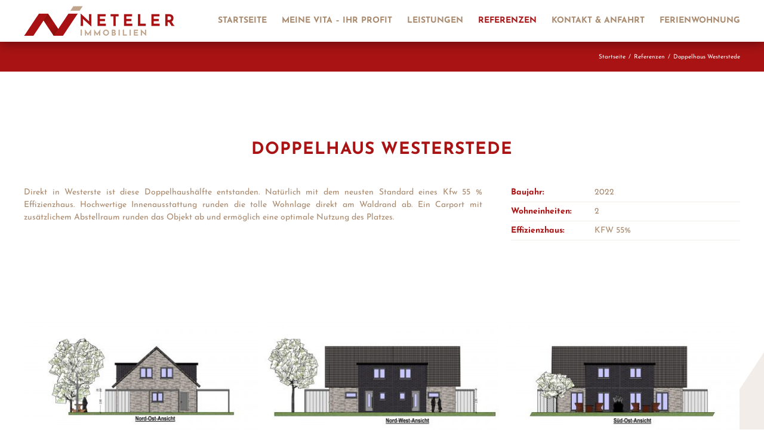

--- FILE ---
content_type: text/html; charset=UTF-8
request_url: http://www.neteler.net/referenzen/doppelhaus-westerstede/
body_size: 23191
content:
<!DOCTYPE html>
<html class="avada-html-layout-wide avada-html-header-position-top avada-is-100-percent-template" dir="ltr" lang="de" prefix="og: http://ogp.me/ns# fb: http://ogp.me/ns/fb#">
<head>
	<meta http-equiv="X-UA-Compatible" content="IE=edge" />
	<meta http-equiv="Content-Type" content="text/html; charset=utf-8"/>
	<meta name="viewport" content="width=device-width, initial-scale=1" />
	<style id="awb-critical-css">@media only screen and (max-width:1024px){.fusion-fullwidth{--awb-padding-top-medium:var(--awb-padding-top);--awb-padding-right-medium:var(--awb-padding-right);--awb-padding-bottom-medium:var(--awb-padding-bottom);--awb-padding-left-medium:var(--awb-padding-left);--awb-margin-top-medium:var(--awb-margin-top);--awb-margin-bottom-medium:var(--awb-margin-bottom);--awb-min-height-medium:var(--awb-min-height);--awb-background-image-medium:var(--awb-background-image);--awb-background-color-medium:var(--awb-background-color);--awb-background-position-medium:var(--awb-background-position);--awb-background-repeat-medium:var(--awb-background-repeat);--awb-background-size-medium:var(--awb-background-size);--awb-background-blend-mode-medium:var(--awb-background-blend-mode);padding:var(--awb-padding-top-medium) var(--awb-padding-right-medium) var(--awb-padding-bottom-medium) var(--awb-padding-left-medium);margin-top:var(--awb-margin-top-medium);margin-bottom:var(--awb-margin-bottom-medium);min-height:var(--awb-min-height-medium);background-image:var(--awb-background-image-medium);background-color:var(--awb-background-color-medium);background-repeat:var(--awb-background-repeat-medium);background-position:var(--awb-background-position-medium);background-size:var(--awb-background-size-medium);background-blend-mode:var(--awb-background-blend-mode-medium)}}@media only screen and (max-width:640px){.fusion-fullwidth{--awb-padding-top-small:var(--awb-padding-top-medium);--awb-padding-right-small:var(--awb-padding-right-medium);--awb-padding-bottom-small:var(--awb-padding-bottom-medium);--awb-padding-left-small:var(--awb-padding-left-medium);--awb-margin-top-small:var(--awb-margin-top-medium);--awb-margin-bottom-small:var(--awb-margin-bottom-medium);--awb-min-height-small:var(--awb-min-height-medium);--awb-background-image-small:var(--awb-background-image-medium);--awb-background-color-small:var(--awb-background-color-medium);--awb-background-repeat-small:var(--awb-background-repeat-medium);--awb-background-position-small:var(--awb-background-position-medium);--awb-background-size-small:var(--awb-background-size-medium);--awb-background-blend-mode-small:var(--awb-background-blend-mode-medium);padding:var(--awb-padding-top-small) var(--awb-padding-right-small) var(--awb-padding-bottom-small) var(--awb-padding-left-small);margin-top:var(--awb-margin-top-small);margin-bottom:var(--awb-margin-bottom-small);min-height:var(--awb-min-height-small);background-image:var(--awb-background-image-small);background-color:var(--awb-background-color-small);background-repeat:var(--awb-background-repeat-small);background-position:var(--awb-background-position-small);background-size:var(--awb-background-size-small);background-blend-mode:var(--awb-background-blend-mode-small)}}@media only screen and (max-width:1024px){.awb-gallery-wrapper .fusion-gallery>.fusion-grid-column{width:var(--awb-columns-medium,50%)!important}}@media only screen and (max-width:640px){.awb-gallery-wrapper .fusion-gallery>.fusion-grid-column{width:var(--awb-columns-small,100%)!important}}@media all{@font-face{font-family:'Josefin Sans';font-style:italic;font-weight:400;src:url(http://www.neteler.net/wp-content/uploads/fusion-gfonts/Qw3EZQNVED7rKGKxtqIqX5EUCEx1XHgciw.woff2) format('woff2');unicode-range:U+0102-0103,U+0110-0111,U+0128-0129,U+0168-0169,U+01A0-01A1,U+01AF-01B0,U+0300-0301,U+0303-0304,U+0308-0309,U+0323,U+0329,U+1EA0-1EF9,U+20AB}@font-face{font-family:'Josefin Sans';font-style:italic;font-weight:400;src:url(http://www.neteler.net/wp-content/uploads/fusion-gfonts/Qw3EZQNVED7rKGKxtqIqX5EUCEx0XHgciw.woff2) format('woff2');unicode-range:U+0100-02AF,U+0304,U+0308,U+0329,U+1E00-1E9F,U+1EF2-1EFF,U+2020,U+20A0-20AB,U+20AD-20C0,U+2113,U+2C60-2C7F,U+A720-A7FF}@font-face{font-family:'Josefin Sans';font-style:italic;font-weight:400;src:url(http://www.neteler.net/wp-content/uploads/fusion-gfonts/Qw3EZQNVED7rKGKxtqIqX5EUCEx6XHg.woff2) format('woff2');unicode-range:U+0000-00FF,U+0131,U+0152-0153,U+02BB-02BC,U+02C6,U+02DA,U+02DC,U+0304,U+0308,U+0329,U+2000-206F,U+2074,U+20AC,U+2122,U+2191,U+2193,U+2212,U+2215,U+FEFF,U+FFFD}@font-face{font-family:'Josefin Sans';font-style:italic;font-weight:700;src:url(http://www.neteler.net/wp-content/uploads/fusion-gfonts/Qw3EZQNVED7rKGKxtqIqX5EUCEx1XHgciw.woff2) format('woff2');unicode-range:U+0102-0103,U+0110-0111,U+0128-0129,U+0168-0169,U+01A0-01A1,U+01AF-01B0,U+0300-0301,U+0303-0304,U+0308-0309,U+0323,U+0329,U+1EA0-1EF9,U+20AB}@font-face{font-family:'Josefin Sans';font-style:italic;font-weight:700;src:url(http://www.neteler.net/wp-content/uploads/fusion-gfonts/Qw3EZQNVED7rKGKxtqIqX5EUCEx0XHgciw.woff2) format('woff2');unicode-range:U+0100-02AF,U+0304,U+0308,U+0329,U+1E00-1E9F,U+1EF2-1EFF,U+2020,U+20A0-20AB,U+20AD-20C0,U+2113,U+2C60-2C7F,U+A720-A7FF}@font-face{font-family:'Josefin Sans';font-style:italic;font-weight:700;src:url(http://www.neteler.net/wp-content/uploads/fusion-gfonts/Qw3EZQNVED7rKGKxtqIqX5EUCEx6XHg.woff2) format('woff2');unicode-range:U+0000-00FF,U+0131,U+0152-0153,U+02BB-02BC,U+02C6,U+02DA,U+02DC,U+0304,U+0308,U+0329,U+2000-206F,U+2074,U+20AC,U+2122,U+2191,U+2193,U+2212,U+2215,U+FEFF,U+FFFD}@font-face{font-family:'Josefin Sans';font-style:normal;font-weight:400;src:url(http://www.neteler.net/wp-content/uploads/fusion-gfonts/Qw3aZQNVED7rKGKxtqIqX5EUAnx4RHw.woff2) format('woff2');unicode-range:U+0102-0103,U+0110-0111,U+0128-0129,U+0168-0169,U+01A0-01A1,U+01AF-01B0,U+0300-0301,U+0303-0304,U+0308-0309,U+0323,U+0329,U+1EA0-1EF9,U+20AB}@font-face{font-family:'Josefin Sans';font-style:normal;font-weight:400;src:url(http://www.neteler.net/wp-content/uploads/fusion-gfonts/Qw3aZQNVED7rKGKxtqIqX5EUA3x4RHw.woff2) format('woff2');unicode-range:U+0100-02AF,U+0304,U+0308,U+0329,U+1E00-1E9F,U+1EF2-1EFF,U+2020,U+20A0-20AB,U+20AD-20C0,U+2113,U+2C60-2C7F,U+A720-A7FF}@font-face{font-family:'Josefin Sans';font-style:normal;font-weight:400;src:url(http://www.neteler.net/wp-content/uploads/fusion-gfonts/Qw3aZQNVED7rKGKxtqIqX5EUDXx4.woff2) format('woff2');unicode-range:U+0000-00FF,U+0131,U+0152-0153,U+02BB-02BC,U+02C6,U+02DA,U+02DC,U+0304,U+0308,U+0329,U+2000-206F,U+2074,U+20AC,U+2122,U+2191,U+2193,U+2212,U+2215,U+FEFF,U+FFFD}@font-face{font-family:'Josefin Sans';font-style:normal;font-weight:700;src:url(http://www.neteler.net/wp-content/uploads/fusion-gfonts/Qw3aZQNVED7rKGKxtqIqX5EUAnx4RHw.woff2) format('woff2');unicode-range:U+0102-0103,U+0110-0111,U+0128-0129,U+0168-0169,U+01A0-01A1,U+01AF-01B0,U+0300-0301,U+0303-0304,U+0308-0309,U+0323,U+0329,U+1EA0-1EF9,U+20AB}@font-face{font-family:'Josefin Sans';font-style:normal;font-weight:700;src:url(http://www.neteler.net/wp-content/uploads/fusion-gfonts/Qw3aZQNVED7rKGKxtqIqX5EUA3x4RHw.woff2) format('woff2');unicode-range:U+0100-02AF,U+0304,U+0308,U+0329,U+1E00-1E9F,U+1EF2-1EFF,U+2020,U+20A0-20AB,U+20AD-20C0,U+2113,U+2C60-2C7F,U+A720-A7FF}@font-face{font-family:'Josefin Sans';font-style:normal;font-weight:700;src:url(http://www.neteler.net/wp-content/uploads/fusion-gfonts/Qw3aZQNVED7rKGKxtqIqX5EUDXx4.woff2) format('woff2');unicode-range:U+0000-00FF,U+0131,U+0152-0153,U+02BB-02BC,U+02C6,U+02DA,U+02DC,U+0304,U+0308,U+0329,U+2000-206F,U+2074,U+20AC,U+2122,U+2191,U+2193,U+2212,U+2215,U+FEFF,U+FFFD}[class*=" awb-icon-"]{font-family:awb-icons!important;speak:never;font-style:normal;font-weight:400;font-variant:normal;text-transform:none;line-height:1;-webkit-font-smoothing:antialiased;-moz-osx-font-smoothing:grayscale}.awb-icon-bars:before{content:"\f0c9"}*{box-sizing:border-box}input[type=search],input[type=submit]{-webkit-appearance:none;-webkit-border-radius:0}body{margin:0;min-width:320px;-webkit-text-size-adjust:100%;overflow-x:hidden;overflow-y:scroll;color:var(--body_typography-color);font-size:var(--body_typography-font-size,16px);font-family:var(--body_typography-font-family,inherit)}#boxed-wrapper{overflow-x:hidden;overflow-x:clip}#wrapper{overflow:visible}img{border-style:none;vertical-align:top;max-width:100%;height:auto}a{text-decoration:none}input{font-family:var(--body_typography-font-family,inherit);vertical-align:middle;color:var(--body_typography-color)}form{margin:0;padding:0;border-style:none}#main{padding:55px 10px 45px;clear:both}#content{width:71.1702128%;float:left;min-height:1px}#content.full-width{width:100%}.s{float:none}.post-content p{margin:0 0 20px}.fusion-animated{position:relative;z-index:2000}.layout-wide-mode #wrapper{width:100%;max-width:none}#sliders-container{position:relative}.searchform .fusion-search-form-content{display:flex;align-items:center;overflow:hidden;width:100%}.searchform .fusion-search-form-content .fusion-search-field{flex-grow:1}.searchform .fusion-search-form-content .fusion-search-field input{background-color:#fff;border:1px solid #d2d2d2;color:#747474;font-size:13px;padding:8px 15px;height:33px;width:100%;box-sizing:border-box;margin:0;outline:0}.searchform .fusion-search-form-content .fusion-search-button input[type=submit]{background:#000;border:none;border-radius:0;color:#fff;font-size:1em;height:33px;line-height:33px;margin:0;padding:0;width:33px;text-indent:0;font-family:awb-icons;font-weight:400;text-shadow:none;-webkit-font-smoothing:antialiased}.fusion-search-form-clean .searchform:not(.fusion-search-form-classic) .fusion-search-form-content{position:relative}.fusion-search-form-clean .searchform:not(.fusion-search-form-classic) .fusion-search-button{position:absolute}.fusion-search-form-clean .searchform:not(.fusion-search-form-classic) .fusion-search-button input[type=submit]{background-color:transparent;color:#aaa9a9}.fusion-main-menu-search-overlay .fusion-main-menu>.fusion-menu{display:flex;flex-wrap:wrap}.fusion-main-menu-search-overlay .fusion-main-menu>.fusion-overlay-search{display:flex;visibility:hidden;align-items:center;opacity:0;position:absolute;top:50%;left:50%;transform:translate(-50%,-150%);width:100%}.fusion-main-menu-search-overlay .fusion-main-menu>.fusion-overlay-search .fusion-search-form{flex-grow:2}.fusion-main-menu-search-overlay .fusion-main-menu>.fusion-overlay-search .fusion-close-search{overflow:hidden;position:relative;display:inline-block}.fusion-main-menu-search-overlay .fusion-main-menu>.fusion-overlay-search .fusion-close-search:after,.fusion-main-menu-search-overlay .fusion-main-menu>.fusion-overlay-search .fusion-close-search:before{content:"";position:absolute;top:50%;left:0;height:2px;width:100%;margin-top:-1px}.fusion-main-menu-search-overlay .fusion-main-menu>.fusion-overlay-search .fusion-close-search:before{transform:rotate(45deg)}.fusion-main-menu-search-overlay .fusion-main-menu>.fusion-overlay-search .fusion-close-search:after{transform:rotate(-45deg)}.fusion-overlay-search{position:absolute;opacity:0}.fusion-row{margin:0 auto}.fusion-row:after,.fusion-row:before{content:" ";display:table}.fusion-row:after{clear:both}.fusion-columns{margin:0 -15px}.screen-reader-text{border:0;clip:rect(1px,1px,1px,1px);clip-path:inset(50%);height:1px;margin:-1px;overflow:hidden;padding:0;position:absolute!important;width:1px;word-wrap:normal!important}.post-content p{margin-top:0;margin-bottom:20px}.rich-snippet-hidden{display:none}.fusion-page-load-link{display:none}.fusion-disable-outline input{outline:0}html:not(.avada-html-layout-boxed):not(.avada-html-layout-framed),html:not(.avada-html-layout-boxed):not(.avada-html-layout-framed) body{background-color:var(--bg_color);background-blend-mode:var(--bg-color-overlay)}body{background-image:var(--bg_image);background-repeat:var(--bg_repeat)}#main,.layout-wide-mode #main,.layout-wide-mode #wrapper,body,html{background-color:var(--content_bg_color)}#main{background-image:var(--content_bg_image);background-repeat:var(--content_bg_repeat)}#toTop{background-color:var(--totop_background);border-radius:4px 4px 0 0;bottom:0;height:35px;position:fixed;text-align:center;width:48px;opacity:0;z-index:100000;line-height:1}#toTop:before{line-height:35px;content:"\f106";-webkit-font-smoothing:antialiased;font-family:awb-icons;font-size:22px;color:var(--totop_icon_color)}.to-top-container #toTop{border-radius:var(--totop_border_radius) var(--totop_border_radius) 0 0}.to-top-right #toTop{right:75px}.fusion-header-wrapper{position:relative;z-index:10011}.fusion-header-sticky-height{display:none}.fusion-header{padding-left:30px;padding-right:30px;backface-visibility:hidden}.fusion-logo{display:block;float:left;max-width:100%}.fusion-logo:after,.fusion-logo:before{content:" ";display:table}.fusion-logo:after{clear:both}.fusion-logo a{display:block;max-width:100%}.fusion-logo img{width:auto}.fusion-main-menu{float:right;position:relative;z-index:200;overflow:hidden}.fusion-main-menu>ul>li{padding-right:45px}.fusion-main-menu>ul>li:last-child{padding-right:0}.fusion-main-menu>ul>li>a{display:flex;align-items:center;line-height:1;-webkit-font-smoothing:subpixel-antialiased}.fusion-main-menu ul{list-style:none;margin:0;padding:0}.fusion-main-menu ul a{display:block;box-sizing:content-box}.fusion-main-menu li{float:left;margin:0;padding:0;position:relative}.fusion-main-menu .fusion-dropdown-menu{overflow:hidden}.fusion-main-menu .sub-menu{position:absolute;left:0;visibility:hidden;opacity:0;z-index:1}.fusion-main-menu .sub-menu li{float:none;margin:0;padding:0}.fusion-main-menu .sub-menu a{border:0;padding:7px 20px;line-height:19px;text-indent:0;height:auto}.fusion-sticky-menu-1 .fusion-sticky-menu{display:none}.fusion-mobile-nav-holder{display:none;clear:both;color:#333}.fusion-mobile-menu-design-modern .fusion-header>.fusion-row{position:relative}.fusion-mobile-menu-icons{display:none;position:relative;top:0;right:0;vertical-align:middle;text-align:right}.fusion-mobile-menu-icons a{float:right;font-size:21px;margin-left:20px}body:not(.fusion-header-layout-v6) .fusion-header{-webkit-transform:translate3d(0,0,0);-moz-transform:none}body:not(.fusion-header-layout-v6).fusion-top-header .fusion-main-menu>ul>li>a.fusion-bar-highlight{box-sizing:border-box}.fusion-top-header.menu-text-align-center .fusion-main-menu>ul>li>a{justify-content:center}.fusion-header-wrapper .fusion-row{padding-left:var(--header_padding-left);padding-right:var(--header_padding-right)}.fusion-header .fusion-row{padding-top:var(--header_padding-top);padding-bottom:var(--header_padding-bottom)}.fusion-top-header .fusion-header{background-color:var(--header_bg_color)}.fusion-header-wrapper .fusion-row{max-width:var(--site_width)}html:not(.avada-has-site-width-percent) #main{padding-left:30px;padding-right:30px}.fusion-header .fusion-logo{margin:var(--logo_margin-top) var(--logo_margin-right) var(--logo_margin-bottom) var(--logo_margin-left)}.fusion-main-menu>ul>li{padding-right:var(--nav_padding)}.fusion-main-menu>ul>li>a{border-color:transparent}.fusion-main-menu .sub-menu{font-family:var(--body_typography-font-family);font-weight:var(--body_typography-font-weight);width:var(--dropdown_menu_width);background-color:var(--menu_sub_bg_color)}.fusion-main-menu .sub-menu li a{font-family:var(--body_typography-font-family);font-weight:var(--body_typography-font-weight);padding-top:var(--mainmenu_dropdown_vertical_padding);padding-bottom:var(--mainmenu_dropdown_vertical_padding);color:var(--menu_sub_color);font-size:var(--nav_dropdown_font_size)}.fusion-main-menu .sub-menu .current-menu-item>a,.fusion-main-menu .sub-menu .current_page_item>a{background-color:var(--menu_bg_hover_color)}.fusion-main-menu .fusion-dropdown-menu .sub-menu li a{font-family:var(--body_typography-font-family);font-weight:var(--body_typography-font-weight);padding-top:var(--mainmenu_dropdown_vertical_padding);padding-bottom:var(--mainmenu_dropdown_vertical_padding);border-bottom-color:var(--menu_sub_sep_color);color:var(--menu_sub_color);font-size:var(--nav_dropdown_font_size)}body:not(.fusion-header-layout-v6) .fusion-main-menu>ul>li>a{height:var(--nav_height)}.avada-menu-highlight-style-bar .fusion-main-menu .sub-menu{border-top:var(--dropdown_menu_top_border_size) solid var(--menu_hover_first_color)}.avada-menu-highlight-style-bar:not(.fusion-header-layout-v6) .fusion-main-menu>ul>li>a{border-top-width:var(--nav_highlight_border);border-top-style:solid}.avada-has-megamenu-shadow .fusion-main-menu .sub-menu{box-shadow:1px 1px 30px rgba(0,0,0,.06)}.avada-has-mainmenu-dropdown-divider .fusion-main-menu .fusion-dropdown-menu .sub-menu li a{border-bottom-width:1px;border-bottom-style:solid}.fusion-main-menu>ul>li>a{font-family:var(--nav_typography-font-family);font-weight:var(--nav_typography-font-weight);font-size:var(--nav_typography-font-size);letter-spacing:var(--nav_typography-letter-spacing);text-transform:var(--nav_typography-text-transform);font-style:var(--nav_typography-font-style,normal)}.fusion-main-menu>ul>li>a{color:var(--nav_typography-color)}.fusion-body .fusion-main-menu .current-menu-ancestor>a,.fusion-body .fusion-main-menu .current-menu-item>a,.fusion-body .fusion-main-menu .current-menu-parent>a,.fusion-body .fusion-main-menu .current_page_item>a{border-color:var(--menu_hover_first_color);color:var(--menu_hover_first_color)}.fusion-body .fusion-main-menu .current-menu-item:not(.fusion-main-menu-cart)>a:before{border-color:var(--menu_hover_first_color);color:var(--menu_hover_first_color)}.fusion-mobile-menu-icons{margin-top:var(--mobile_menu_icons_top_margin)}.fusion-mobile-menu-icons a{color:var(--mobile_menu_toggle_color)}.fusion-mobile-menu-icons a:after,.fusion-mobile-menu-icons a:before{color:var(--mobile_menu_toggle_color)}.searchform .fusion-search-form-content .fusion-search-button input[type=submit],.searchform .fusion-search-form-content .fusion-search-field input,input.s{height:var(--form_input_height);padding-top:0;padding-bottom:0}.searchform .fusion-search-form-content .fusion-search-button input[type=submit]{width:var(--form_input_height)}.searchform .fusion-search-form-content .fusion-search-button input[type=submit]{line-height:var(--form_input_height)}input.s{background-color:var(--form_bg_color);font-size:var(--form_text_size);color:var(--form_text_color)}.searchform .fusion-search-form-content .fusion-search-field input{background-color:var(--form_bg_color);font-size:var(--form_text_size)}.fusion-search-form-clean .searchform:not(.fusion-search-form-classic) .fusion-search-form-content .fusion-search-button input[type=submit]{font-size:var(--form_text_size);color:var(--form_text_color)}.searchform .fusion-search-form-content .fusion-search-field input{color:var(--form_text_color)}.searchform .s::-moz-placeholder,input.s::-moz-placeholder,input::-moz-placeholder{color:var(--form_text_color)}.searchform .s::-webkit-input-placeholder,input.s::-webkit-input-placeholder,input::-webkit-input-placeholder{color:var(--form_text_color)}.searchform .fusion-search-form-content .fusion-search-field input,input.s{border-width:var(--form_border_width-top) var(--form_border_width-right) var(--form_border_width-bottom) var(--form_border_width-left);border-color:var(--form_border_color);border-radius:var(--form_border_radius)}#main .fusion-row,.fusion-footer-widget-area .fusion-row,.fusion-page-title-row{max-width:var(--site_width)}html:not(.avada-has-site-width-percent) #main,html:not(.avada-has-site-width-percent) .fusion-footer-copyright-area,html:not(.avada-has-site-width-percent) .fusion-footer-widget-area{padding-left:30px;padding-right:30px}html:not(.avada-has-site-width-percent) #main.width-100{padding-left:var(--hundredp_padding-fallback_to_zero);padding-right:var(--hundredp_padding-fallback_to_zero)}.width-100 .fusion-fullwidth,.width-100 .nonhundred-percent-fullwidth{margin-left:var(--hundredp_padding-hundred_percent_negative_margin);margin-right:var(--hundredp_padding-hundred_percent_negative_margin)}#main{padding-left:30px;padding-right:30px;padding-top:var(--main_padding-top);padding-bottom:var(--main_padding-bottom)}#main.width-100{padding-left:var(--hundredp_padding-fallback_to_zero);padding-right:var(--hundredp_padding-fallback_to_zero)}html.avada-is-100-percent-template #main{padding-left:0;padding-right:0}html.avada-is-100-percent-template #main.width-100{padding-left:var(--hundredp_padding-fallback_to_zero);padding-right:var(--hundredp_padding-fallback_to_zero)}.layout-wide-mode #wrapper{width:100%;max-width:none}.fusion-main-menu-search-overlay .fusion-overlay-search .fusion-search-spacer{width:calc((var(--form_input_height)) * .4)}.fusion-main-menu-search-overlay .fusion-overlay-search .fusion-close-search{width:var(--form_text_size);height:var(--form_text_size)}.fusion-main-menu-search-overlay .fusion-overlay-search .fusion-close-search:after,.fusion-main-menu-search-overlay .fusion-overlay-search .fusion-close-search:before{background-color:var(--nav_typography-color)}.fusion-footer-widget-column{margin-bottom:50px}.fusion-footer-widget-column:last-child{margin-bottom:0}.fusion-footer footer .fusion-columns .fusion-column{padding-left:var(--footer_widgets_padding);padding-right:var(--footer_widgets_padding)}.fusion-body .fusion-footer-copyright-center .fusion-social-links-footer{display:block;width:100%;text-align:center;margin-top:20px}.fusion-footer footer .fusion-columns{margin:0 calc((var(--footer_widgets_padding)) * -1)}.fusion-footer footer .fusion-row .fusion-columns{display:var(--footer_divider_line-flex);flex-flow:wrap}.ltr .fusion-footer footer .fusion-row .fusion-columns .fusion-column.fusion-column-last{border-right:none}.fusion-footer-copyright-area{z-index:10;position:relative;padding:var(--copyright_padding-top) 10px var(--copyright_padding-bottom);border-top:var(--copyright_border_size) solid var(--copyright_border_color);background-color:var(--copyright_bg_color)}.fusion-footer-copyright-area .fusion-row{max-width:var(--site_width)}.fusion-footer-copyright-area>.fusion-row{padding-left:var(--footer_area_padding-left);padding-right:var(--footer_area_padding-right)}.fusion-copyright-notice a{color:var(--copyright_link_color)}.fusion-copyright-content{display:table;width:100%}.fusion-copyright-notice{display:table-cell;vertical-align:middle;margin:0;padding:0;color:var(--copyright_text_color);font-size:var(--copyright_font_size)}.fusion-body .fusion-footer-copyright-center .fusion-copyright-content{display:block;text-align:center}.fusion-body .fusion-footer-copyright-center .fusion-copyright-notice{display:block;width:100%;text-align:center}.fusion-footer-widget-area{position:relative;padding:var(--footer_area_padding-top) 10px var(--footer_area_padding-bottom);border-top:var(--footer_border_size) solid var(--footer_border_color);background-image:var(--footerw_bg_image);background-repeat:var(--footerw_bg_repeat);background-color:var(--footer_bg_color);background-size:var(--footerw_bg_full-size);background-position:var(--footerw_bg_full-position);color:var(--footer_text_color);backface-visibility:hidden}.fusion-footer-widget-area a{color:var(--footer_link_color)}.fusion-footer-widget-area>.fusion-row{padding-left:var(--footer_area_padding-left);padding-right:var(--footer_area_padding-right)}.fusion-page-title-bar{clear:both;padding:0 10px;height:var(--page_title_height);width:100%;background-position:center center;background-repeat:no-repeat;background-origin:border-box;background-color:var(--page_title_bg_color);border-top:1px solid;border-bottom:1px solid;background-image:var(--page_title_bg);border-color:var(--page_title_border_color);background-size:auto}@media only screen and (min-resolution:144dpi),only screen and (min-resolution:1.5dppx){.fusion-page-title-bar{background-image:var(--page_title_bg_retina,var(--page_title_bg));background-size:cover}}.fusion-page-title-bar .fusion-breadcrumbs{font-size:var(--breadcrumbs_font_size);color:var(--breadcrumbs_text_color)}.fusion-page-title-bar .fusion-breadcrumbs .awb-breadcrumb-sep:after{content:var(--breadcrumbs_separator);margin:0 5px}.fusion-page-title-bar .fusion-breadcrumbs li,.fusion-page-title-bar .fusion-breadcrumbs li a{font-size:var(--breadcrumbs_font_size)}.fusion-page-title-bar .fusion-breadcrumbs a{color:var(--breadcrumbs_text_color)}.fusion-page-title-row{margin:0 auto;height:100%}.fusion-page-title-wrapper{display:flex;align-items:center;justify-content:space-between;position:relative;height:100%;width:100%}.fusion-page-title-secondary{flex-shrink:0;text-align:right}.awb-breadcrumb-list{display:inline-flex;flex-wrap:wrap;list-style:none;margin:0;padding:0}.fusion-page-title-bar-left .fusion-page-title-secondary{margin-left:10px}html:not(.avada-has-site-width-percent) .fusion-page-title-bar{padding-left:30px;padding-right:30px}.fusion-main-menu .sub-menu,.fusion-main-menu .sub-menu li a,body{font-family:var(--body_typography-font-family);font-weight:var(--body_typography-font-weight);letter-spacing:var(--body_typography-letter-spacing);font-style:var(--body_typography-font-style,normal)}body{font-size:var(--body_typography-font-size)}.fusion-main-menu .sub-menu,.fusion-main-menu .sub-menu li a,body{line-height:var(--body_typography-line-height)}body{color:var(--body_typography-color)}body a,body a:after,body a:before{color:var(--link_color)}.fusion-title h1,.post-content h1,h1{font-family:var(--h1_typography-font-family);font-weight:var(--h1_typography-font-weight);line-height:var(--h1_typography-line-height);letter-spacing:var(--h1_typography-letter-spacing);text-transform:var(--h1_typography-text-transform);font-style:var(--h1_typography-font-style,normal)}.post-content h1,h1{font-size:var(--h1_typography-font-size)}.post-content h1,.title h1,h1{color:var(--h1_typography-color)}h1{margin-top:var(--h1_typography-margin-top);margin-bottom:var(--h1_typography-margin-bottom)}.fusion-search-form-clean .searchform:not(.fusion-search-form-classic) .fusion-search-form-content .fusion-search-field input{padding-left:var(--form_input_height)}:root{--awb-color1:rgba(255,255,255,1);--awb-color1-h:0;--awb-color1-s:0%;--awb-color1-l:100%;--awb-color1-a:100%;--awb-color2:rgba(246,246,246,1);--awb-color2-h:0;--awb-color2-s:0%;--awb-color2-l:96%;--awb-color2-a:100%;--awb-color3:rgba(242,237,232,1);--awb-color3-h:30;--awb-color3-s:28%;--awb-color3-l:93%;--awb-color3-a:100%;--awb-color4:rgba(160,206,78,1);--awb-color4-h:82;--awb-color4-s:57%;--awb-color4-l:56%;--awb-color4-a:100%;--awb-color5:rgba(169,138,111,1);--awb-color5-h:28;--awb-color5-s:25%;--awb-color5-l:55%;--awb-color5-a:100%;--awb-color6:rgba(116,116,116,1);--awb-color6-h:0;--awb-color6-s:0%;--awb-color6-l:45%;--awb-color6-a:100%;--awb-color7:rgba(169,19,20,1);--awb-color7-h:360;--awb-color7-s:80%;--awb-color7-l:37%;--awb-color7-a:100%;--awb-color8:rgba(51,51,51,1);--awb-color8-h:0;--awb-color8-s:0%;--awb-color8-l:20%;--awb-color8-a:100%;--awb-typography1-font-family:Inter,Arial,Helvetica,sans-serif;--awb-typography1-font-size:48px;--awb-typography1-font-weight:600;--awb-typography1-font-style:normal;--awb-typography1-line-height:1.2;--awb-typography1-letter-spacing:-0.015em;--awb-typography1-text-transform:none;--awb-typography2-font-family:Inter,Arial,Helvetica,sans-serif;--awb-typography2-font-size:24px;--awb-typography2-font-weight:600;--awb-typography2-font-style:normal;--awb-typography2-line-height:1.1;--awb-typography2-letter-spacing:0px;--awb-typography2-text-transform:none;--awb-typography3-font-family:Inter,Arial,Helvetica,sans-serif;--awb-typography3-font-size:16px;--awb-typography3-font-weight:500;--awb-typography3-font-style:normal;--awb-typography3-line-height:1.2;--awb-typography3-letter-spacing:0.015em;--awb-typography3-text-transform:none;--awb-typography4-font-family:Inter,Arial,Helvetica,sans-serif;--awb-typography4-font-size:16px;--awb-typography4-font-weight:400;--awb-typography4-font-style:normal;--awb-typography4-line-height:1.72;--awb-typography4-letter-spacing:0.015em;--awb-typography4-text-transform:none;--awb-typography5-font-family:Inter,Arial,Helvetica,sans-serif;--awb-typography5-font-size:13px;--awb-typography5-font-weight:400;--awb-typography5-font-style:normal;--awb-typography5-line-height:1.72;--awb-typography5-letter-spacing:0.015em;--awb-typography5-text-transform:none;--site_width:1200px;--main_padding-top:50px;--main_padding-bottom:50px;--hundredp_padding:30px;--hundredp_padding-fallback_to_zero:30px;--hundredp_padding-hundred_percent_negative_margin:-30px;--header_padding-top:0px;--header_padding-bottom:0px;--header_padding-left:0px;--header_padding-right:0px;--nav_highlight_border:0px;--nav_padding:25px;--dropdown_menu_top_border_size:3px;--dropdown_menu_width:320px;--mainmenu_dropdown_vertical_padding:7px;--menu_sub_bg_color:#f2ede8;--menu_bg_hover_color:#ffffff;--menu_sub_sep_color:#f2ede8;--nav_typography-font-family:"Josefin Sans";--nav_typography-font-weight:700;--nav_typography-font-size:14px;--nav_typography-color:#a98a6f;--menu_hover_first_color:#a91314;--menu_sub_color:#a98a6f;--nav_dropdown_font_size:14px;--mobile_menu_icons_top_margin:0px;--mobile_header_bg_color:rgb(255,255,255);--mobile_menu_toggle_color:#dadada;--footer_text_color:#a98a6f;--bg_image:none;--bg_repeat:no-repeat;--bg_color:#ffffff;--bg-color-overlay:normal;--content_bg_color:#ffffff;--content_bg_image:url("http://www.neteler.net/wp-content/uploads/2018/01/footer_background.png");--content_bg_repeat:no-repeat;--body_typography-font-family:"Josefin Sans";--body_typography-font-size:14px;--body_typography-font-weight:400;--body_typography-line-height:1.5;--body_typography-letter-spacing:0px;--body_typography-color:#a98a6f;--link_color:#a91314;--h1_typography-font-family:"Josefin Sans";--h1_typography-font-weight:700;--h1_typography-line-height:1.5;--h1_typography-letter-spacing:1px;--h1_typography-font-size:28px;--h1_typography-color:#a91314;--h1_typography-margin-top:0em;--h1_typography-margin-bottom:0.5em;--form_input_height:29px;--form_text_size:16px;--form_bg_color:#ffffff;--form_text_color:#aaa9a9;--form_border_width-top:1px;--form_border_width-bottom:1px;--form_border_width-left:1px;--form_border_width-right:1px;--form_border_color:#d2d2d2;--form_border_radius:6px;--col_margin-top:0px;--col_margin-bottom:20px;--col_spacing:4%;--container_padding_default_top:0px;--container_padding_default_bottom:0px;--container_padding_default_left:0px;--container_padding_default_right:0px;--container_padding_100_top:60px;--container_padding_100_bottom:40px;--container_padding_100_left:30px;--container_padding_100_right:30px;--full_width_bg_color:rgba(255,255,255,0);--full_width_border_sizes_top:0px;--full_width_border_sizes_bottom:0px;--full_width_border_sizes_left:0px;--full_width_border_sizes_right:0px;--full_width_border_color:#eae9e9;--title_border_color:#f2ede8;--title_margin-top:0px;--title_margin-right:0px;--title_margin-bottom:20px;--title_margin-left:0px;--title_margin_mobile-top:10px;--title_margin_mobile-right:0px;--title_margin_mobile-bottom:10px;--title_margin_mobile-left:0px}.fusion-header{--header_bg_color:#ffffff}.fusion-main-menu{--nav_height:70px;--mobile_nav_padding:25px}.fusion-logo{--logo_margin-top:10px;--logo_margin-bottom:10px;--logo_margin-left:0px;--logo_margin-right:0px}.fusion-page-title-bar{--page_title_height:50px;--page_title_mobile_height:70px;--page_title_bg_color:#a91314;--page_title_border_color:#a91314;--page_title_bg:none;--page_title_bg_retina:var(--page_title_bg)}.fusion-breadcrumbs .awb-breadcrumb-sep,.fusion-page-title-bar{--breadcrumbs_separator:"/"}.fusion-breadcrumbs,.fusion-page-title-bar{--breadcrumbs_font_size:10px;--breadcrumbs_text_color:#ffffff}.fusion-footer-widget-area{--footerw_bg_full-size:initial;--footerw_bg_full-position:var(--footerw_bg_pos);--footerw_bg_repeat:no-repeat;--footerw_bg_pos:top right;--footer_bg_color:#f2ede8;--footer_border_size:0px;--footer_border_color:#f2ede8;--footer_link_color:#a91314}.fusion-footer{--footer_area_padding-top:40px;--footer_area_padding-bottom:40px;--footer_area_padding-left:0px;--footer_area_padding-right:0px;--footer_divider_line-flex:block;--footer_widgets_padding:16px}.fusion-footer-copyright-area{--copyright_padding-top:18px;--copyright_padding-bottom:14px;--copyright_bg_color:#a91314;--copyright_border_size:0px;--copyright_border_color:#a91314}.fusion-copyright-notice{--copyright_text_color:#ffffff;--copyright_link_color:#ffffff;--copyright_font_size:12px}#toTop{--totop_border_radius:6px;--totop_background:#333333;--totop_icon_color:#ffffff}@font-face{font-family:awb-icons;src:url("http://www.neteler.net/wp-content/themes/Avada/includes/lib/assets/fonts/icomoon/awb-icons.woff") format('woff'),url("http://www.neteler.net/wp-content/themes/Avada/includes/lib/assets/fonts/icomoon/awb-icons.ttf") format('truetype'),url("http://www.neteler.net/wp-content/themes/Avada/includes/lib/assets/fonts/icomoon/awb-icons.svg#awb-icons") format('svg');font-weight:400;font-style:normal;font-display:block}.fusion-breadcrumbs{--awb-margin-top:0;--awb-margin-right:0;--awb-margin-bottom:0;--awb-margin-left:0;--awb-alignment:initial;--awb-font-size:var(--breadcrumbs_font_size);--awb-text-color:var(--breadcrumbs_text_color);--awb-breadcrumb-sep:var(--breadcrumbs_separator);color:var(--awb-text-color);margin:var(--awb-margin-top) var(--awb-margin-right) var(--awb-margin-bottom) var(--awb-margin-left);text-align:var(--awb-alignment);font-size:var(--awb-font-size)}.fusion-breadcrumbs .awb-breadcrumb-list{display:inline-flex;flex-wrap:wrap;list-style:none;margin:0;padding:0}.fusion-breadcrumbs .awb-breadcrumb-list li{display:inline-block}.fusion-breadcrumbs .awb-breadcrumb-sep:after{content:var(--awb-breadcrumb-sep);margin:0 5px}.fusion-breadcrumbs a{color:var(--awb-text-color)}.fusion-grid-3>.fusion-grid-column{width:calc(100% / 3)}.fusion-gallery{--awb-bordersize:0;--awb-border-radius:0}.fusion-gallery .fusion-gallery-column{padding:0;display:none}.fusion-gallery .fusion-gallery-column .fusion-gallery-image{overflow:hidden;opacity:1}.fusion-gallery .fusion-gallery-image{border:var(--awb-bordersize) solid var(--awb-bordercolor);border-radius:var(--awb-border-radius)}.awb-menu_v-stacked .menu-item-has-children .awb-menu__sub-a{grid-area:link}.awb-menu_v-stacked .menu-item-has-children .awb-menu__open-nav-submenu_click{grid-area:caret}.awb-menu_v-stacked .menu-item-has-children .awb-menu__sub-ul{grid-area:submenu}.fusion-social-links-footer{display:table-cell;vertical-align:middle;width:40%;text-align:right}.fusion-text{--awb-content-alignment:initial;--awb-font-size:inherit;--awb-line-height:inherit;--awb-letter-spacing:inherit;--awb-text-transform:inherit;--awb-text-color:inherit;--awb-text-font-family:inherit;--awb-text-font-style:inherit;--awb-text-font-weight:inherit;--awb-margin-top:0;--awb-margin-right:0;--awb-margin-bottom:0;--awb-margin-left:0;text-align:var(--awb-content-alignment);font-size:var(--awb-font-size);line-height:var(--awb-line-height);letter-spacing:var(--awb-letter-spacing);text-transform:var(--awb-text-transform);color:var(--awb-text-color);font-family:var(--awb-text-font-family);font-weight:var(--awb-text-font-weight);font-style:var(--awb-text-font-style);margin:var(--awb-margin-top) var(--awb-margin-right) var(--awb-margin-bottom) var(--awb-margin-left)}.fusion-body .fusion-title{--awb-text-color:var(--body_typography-color);--awb-margin-top:var(--title_margin-top);--awb-margin-right:var(--title_margin-right);--awb-margin-bottom:var(--title_margin-bottom);--awb-margin-left:var(--title_margin-left);--awb-sep-color:var(--title_border_color);--awb-font-size:var(--body_typography-font-size);margin-top:var(--awb-margin-top);margin-right:var(--awb-margin-right);margin-bottom:var(--awb-margin-bottom);margin-left:var(--awb-margin-left);display:flex;flex-wrap:nowrap;align-items:center;border-bottom-color:var(--awb-sep-color);font-size:var(--awb-font-size)}.fusion-body .fusion-title.fusion-title-size-one{--awb-font-size:var(--h1_typography-font-size);--awb-text-color:var(--h1_typography-color)}.fusion-body .fusion-title.fusion-title-center{text-align:center}.fusion-body .fusion-title.fusion-title-center.fusion-sep-none .title-heading-center{padding:0;text-align:center}.fusion-body .fusion-title.fusion-sep-none{display:block}.fusion-body #wrapper .fusion-title h1{flex-grow:0;padding:0;font-size:1em;color:var(--awb-text-color)}.awb-submenu_v-stacked .menu-item-has-children .awb-submenu__sub-a{grid-area:link}.awb-submenu_v-stacked .menu-item-has-children .awb-submenu__open-nav-submenu_click{grid-area:caret}.awb-submenu_v-stacked .menu-item-has-children .awb-submenu__sub-ul{grid-area:submenu}.clearfix{clear:both}.clearfix,.fusion-clearfix{clear:both}.clearfix:after,.clearfix:before,.fusion-clearfix:after,.fusion-clearfix:before{content:" ";display:table}.clearfix:after,.fusion-clearfix:after{clear:both}.alignright{display:inline;float:right;margin-left:15px}.aligncenter{clear:both;display:block;margin-left:auto;margin-right:auto;text-align:center}.fusion-columns{margin:0 -15px}.fusion-columns-4 .fusion-column:nth-of-type(4n+1){clear:both}.fusion-builder-row{width:100%;margin:0 auto}.fusion-builder-row:after{clear:both;content:" ";display:table}.fusion-fullwidth{position:relative}.fusion-fullwidth .fusion-row{position:relative;z-index:10}.fusion-column-first{clear:left}.col-lg-3,.col-md-3,.col-sm-3{position:relative;min-height:1px;padding-left:15px;padding-right:15px}@media (min-width:0px){.col-sm-3{float:left}.col-sm-3{width:25%}}@media (min-width:992px){.col-md-3{float:left}.col-md-3{width:25%}}@media (min-width:1200px){.col-lg-3{float:left}.col-lg-3{width:25%}}.fusion-fullwidth{--awb-background-color:var(--full_width_bg_color);--awb-background-image:none;--awb-background-position:center center;--awb-background-size:auto;--awb-background-repeat:no-repeat;--awb-background-blend-mode:none;--awb-background-size:initial;--awb-box-shadow:none;--awb-border-sizes-top:var(--full_width_border_sizes_top);--awb-border-sizes-right:var(--full_width_border_sizes_right);--awb-border-sizes-bottom:var(--full_width_border_sizes_bottom);--awb-border-sizes-left:var(--full_width_border_sizes_left);--awb-border-color:var(--full_width_border_color);--awb-border-style:solid;--awb-border-radius-top-left:0;--awb-border-radius-top-right:0;--awb-border-radius-bottom-left:0;--awb-border-radius-bottom-right:0;--awb-padding-top:var(--container_padding_default_top,0px);--awb-padding-right:var(--container_padding_default_right,0px);--awb-padding-bottom:var(--container_padding_default_bottom,0px);--awb-padding-left:var(--container_padding_default_left,0px);--awb-margin-top:0;--awb-margin-bottom:0;--awb-min-height:0;--awb-overflow:visible;--awb-z-index:auto;--awb-filter:none;background-color:var(--awb-background-color);background-image:var(--awb-background-image);background-position:var(--awb-background-position);background-repeat:var(--awb-background-repeat);background-blend-mode:var(--awb-background-blend-mode);background-size:var(--awb-background-size);box-shadow:var(--awb-box-shadow);border-width:var(--awb-border-sizes-top) var(--awb-border-sizes-right) var(--awb-border-sizes-bottom) var(--awb-border-sizes-left);border-color:var(--awb-border-color);border-style:var(--awb-border-style);border-radius:var(--awb-border-radius-top-left) var(--awb-border-radius-top-right) var(--awb-border-radius-bottom-right) var(--awb-border-radius-bottom-left);padding:var(--awb-padding-top) var(--awb-padding-right) var(--awb-padding-bottom) var(--awb-padding-left);margin-top:var(--awb-margin-top);margin-bottom:var(--awb-margin-bottom);min-height:var(--awb-min-height);overflow:var(--awb-overflow);z-index:var(--awb-z-index);filter:var(--awb-filter)}.width-100 .fusion-fullwidth{--awb-padding-top:var(--container_padding_100_top,0px);--awb-padding-right:var(--container_padding_100_right,var(--hundredp_padding));--awb-padding-bottom:var(--container_padding_100_bottom,0px);--awb-padding-left:var(--container_padding_100_left,var(--hundredp_padding))}#wrapper #main .fullwidth-box .fusion-row{padding-left:0;padding-right:0}.post-content:not(.fusion-post-content),body:not(.side-header) #wrapper{position:relative}.fusion_builder_column{--awb-z-index:auto;--awb-absolute-top:auto;--awb-absolute-right:auto;--awb-absolute-bottom:auto;--awb-absolute-left:auto;--awb-container-position:relative;--awb-overflow:visible;--awb-bg-color:transparent;--awb-bg-position:left top;--awb-bg-image:none;--awb-bg-blend:none;--awb-bg-repeat:no-repeat;--awb-bg-size:auto auto;--awb-border-top:0;--awb-border-right:0;--awb-border-bottom:0;--awb-border-left:0;--awb-border-color:initial;--awb-border-style:solid;--awb-border-radius:0;--awb-box-shadow:none;--awb-padding-top:0;--awb-padding-right:0;--awb-padding-bottom:0;--awb-padding-left:0;--awb-transform:none;--awb-transform-origin:50% 50%;--awb-filter:none;--awb-col-width:var(--awb-width-large,33.3333%);--awb-col-order:var(--awb-order-large,0);--awb-margin-top-large:var(--col_margin-top,0);--awb-margin-bottom-large:var(--col_margin-bottom,20px);--awb-spacing-left-large:var(--col_spacing,4%);--awb-spacing-right-large:var(--col_spacing,4%);--awb-margin-top:var(--awb-margin-top-large);--awb-margin-bottom:var(--awb-margin-bottom-large);--awb-spacing-left:var(--awb-spacing-left-large);--awb-spacing-right:var(--awb-spacing-right-large);--awb-col-flex-grow:var(--awb-flex-grow,0);--awb-col-flex-shrink:var(--awb-flex-shrink,0)}.fusion_builder_column.fusion-animated{--awb-z-index:2000}.fusion-layout-column{position:var(--awb-container-position);float:left;margin-top:var(--awb-margin-top);margin-bottom:var(--awb-margin-bottom);z-index:var(--awb-z-index);top:var(--awb-absolute-top);right:var(--awb-absolute-right);bottom:var(--awb-absolute-bottom);left:var(--awb-absolute-left);filter:var(--awb-filter);width:var(--awb-col-width);order:var(--awb-col-order);flex-grow:var(--awb-col-flex-grow);flex-shrink:var(--awb-col-flex-shrink)}.fusion-layout-column .fusion-column-wrapper{background-image:var(--awb-bg-image);background-color:var(--awb-bg-color);background-position:var(--awb-bg-position);background-blend-mode:var(--awb-bg-blend);background-repeat:var(--awb-bg-repeat);background-size:var(--awb-bg-size);border-width:var(--awb-border-top) var(--awb-border-right) var(--awb-border-bottom) var(--awb-border-left);border-color:var(--awb-border-color);border-style:var(--awb-border-style);border-radius:var(--awb-border-radius);box-shadow:var(--awb-box-shadow);padding:var(--awb-padding-top) var(--awb-padding-right) var(--awb-padding-bottom) var(--awb-padding-left);overflow:var(--awb-overflow);transform:var(--awb-transform);transform-origin:var(--awb-transform-origin);min-height:1px;min-width:0;margin-left:var(--awb-spacing-left);margin-right:var(--awb-spacing-right)}.fusion-layout-column .fusion-flex-column-wrapper-legacy{--awb-spacing-left:0;--awb-spacing-right:0}.fusion-layout-column.fusion-one-full{float:none;clear:both;--awb-col-width:100%}.fusion-layout-column.fusion-one-third{--awb-col-width:33.3333%}.fusion-layout-column.fusion-two-third{--awb-col-width:66.6666%}.fusion-layout-column.fusion-column-last{margin-left:0;margin-right:0}.fusion-animated{visibility:hidden}#main{background-position:right bottom}.fusion-header-v1 .fusion-header{box-shadow:0 0 20px rgba(0,0,0,.5)}.fusion-main-menu>ul>li>a{text-transform:uppercase}.fusion-main-menu .fusion-dropdown-menu .sub-menu li a,.fusion-main-menu .sub-menu li a{text-transform:uppercase;font-weight:700}.fusion-main-menu .sub-menu{background-color:#f2ede8;border-top:0 solid #a91314;box-shadow:0 0 20px rgba(0,0,0,.1);-webkit-box-shadow:0 0 20px rgba(0,0,0,.1);-moz-box-shadow:0 0 20px rgba(0,0,0,.1)}.footer-logo-neteler-mobile{display:none}.footer-text-neteler{text-align:left}.footer-text-neteler-1{padding-bottom:10px}.footer-text-neteler-2{padding-bottom:0}.post-content h1,.title h1{text-transform:uppercase}#toTop{background-color:#a91314;border-radius:0 0 0 0}.referenzen-neteler-container{padding-bottom:5px;border-bottom:1px solid #f2ede8;margin-bottom:5px}.referenzen-neteler-left{float:left;font-weight:700;color:#a91314;width:140px}.referenzen-neteler-clear{clear:both}.searchform .s::-moz-placeholder,input::-moz-placeholder{color:#a98a6f;opacity:1;font-family:"Josefin Sans";font-weight:400;font-size:14px}.searchform .s::-webkit-input-placeholder,input::-webkit-input-placeholder{color:#a98a6f;opacity:1;font-family:"Josefin Sans";font-weight:400;font-size:14px}.searchform .s:-moz-placeholder,input:-moz-placeholder{color:#a98a6f;opacity:1;font-family:"Josefin Sans";font-weight:400;font-size:14px}.searchform .s:-ms-input-placeholder,input:-ms-input-placeholder{color:#a98a6f;opacity:1;font-family:"Josefin Sans";font-weight:400;font-size:14px}@media only screen and (max-width:800px){.footer-logo-neteler-web{display:none}.footer-logo-neteler-mobile{display:inline}.footer-text-neteler{text-align:center}.fusion-columns .fusion-column:not(.fusion-column-last){margin:0 0 20px}}.fusion-builder-row.fusion-row{max-width:var(--site_width)}}@media only screen and (max-width:1024px){.fusion-title{--awb-margin-top-medium:var(--awb-margin-top);--awb-margin-right-medium:var(--awb-margin-right);--awb-margin-bottom-medium:var(--awb-margin-bottom);--awb-margin-left-medium:var(--awb-margin-left);margin-top:var(--awb-margin-top-medium)!important;margin-right:var(--awb-margin-right-medium)!important;margin-bottom:var(--awb-margin-bottom-medium)!important;margin-left:var(--awb-margin-left-medium)!important}}@media only screen and (max-width:640px){.fusion-title{--awb-margin-top-small:var(--title_margin_mobile-top,var(--awb-margin-top-medium));--awb-margin-right-small:var(--title_margin_mobile-right,var(--awb-margin-right-medium));--awb-margin-bottom-small:var(--title_margin_mobile-bottom,var(--awb-margin-bottom-medium));--awb-margin-left-small:var(--title_margin_mobile-left,var(--awb-margin-left-medium));margin-top:var(--awb-margin-top-small)!important;margin-right:var(--awb-margin-right-small)!important;margin-bottom:var(--awb-margin-bottom-small)!important;margin-left:var(--awb-margin-left-small)!important}}@media only screen and (max-width:1024px){.fusion_builder_column{--awb-padding-top-medium:var(--awb-padding-top);--awb-padding-right-medium:var(--awb-padding-right);--awb-padding-bottom-medium:var(--awb-padding-bottom);--awb-padding-left-medium:var(--awb-padding-left);--awb-col-width:var(--awb-width-medium,var(--medium-col-default));--awb-col-order:var(--awb-order-medium,var(--awb-order-large));--awb-margin-top-medium:var(--awb-margin-top-large,var(--col_margin-top,0));--awb-margin-bottom-medium:var(--awb-margin-bottom-large,var(--col_margin-bottom,20px));--awb-spacing-left-medium:var(--awb-spacing-left-large,4%);--awb-spacing-right-medium:var(--awb-spacing-right-large,4%);--awb-col-flex-grow:var(--awb-flex-grow-medium,var(--awb-flex-grow,0));--awb-col-flex-shrink:var(--awb-flex-shrink-medium,var(--awb-flex-shrink,0));--awb-margin-top:var(--awb-margin-top-medium);--awb-margin-bottom:var(--awb-margin-bottom-medium);--awb-spacing-left:var(--awb-spacing-left-medium);--awb-spacing-right:var(--awb-spacing-right-medium);--awb-bg-image-medium:var(--awb-bg-image);--awb-bg-color-medium:var(--awb-bg-color);--awb-bg-repeat-medium:var(--awb-bg-repeat);--awb-bg-position-medium:var(--awb-bg-position);--awb-bg-size-medium:var(--awb-bg-size);--awb-bg-blend-medium:var(--awb-bg-blend)}.fusion_builder_column .fusion-column-wrapper{padding:var(--awb-padding-top-medium) var(--awb-padding-right-medium) var(--awb-padding-bottom-medium) var(--awb-padding-left-medium);background-image:var(--awb-bg-image-medium);background-color:var(--awb-bg-color-medium);background-repeat:var(--awb-bg-repeat-medium);background-position:var(--awb-bg-position-medium);background-size:var(--awb-bg-size-medium);background-blend-mode:var(--awb-bg-blend-medium)}}@media only screen and (max-width:640px){.fusion_builder_column{--awb-padding-top-small:var(--awb-padding-top-medium);--awb-padding-right-small:var(--awb-padding-right-medium);--awb-padding-bottom-small:var(--awb-padding-bottom-medium);--awb-padding-left-small:var(--awb-padding-left-medium);--awb-col-width:var(--awb-width-small,var(--small-col-default));--awb-col-order:var(--awb-order-small,var(--awb-order-medium));--awb-spacing-left-small:var(--awb-spacing-left-large,4%);--awb-spacing-right-small:var(--awb-spacing-right-large,4%);--awb-margin-top-small:var(--awb-margin-top-medium,var(--awb-margin-top-large,var(--col_margin-top,0)));--awb-margin-bottom-small:var(--awb-margin-bottom-medium,var(--awb-margin-bottom-large,var(--col_margin-bottom,20px)));--awb-spacing-left:var(--awb-spacing-left-small);--awb-spacing-right:var(--awb-spacing-right-small);--awb-margin-top:var(--awb-margin-top-small);--awb-margin-bottom:var(--awb-margin-bottom-small);--awb-bg-image-small:var(--awb-bg-image-medium);--awb-bg-color-small:var(--awb-bg-color-medium);--awb-bg-repeat-small:var(--awb-bg-repeat-medium);--awb-bg-position-small:var(--awb-bg-position-medium);--awb-bg-size-small:var(--awb-bg-size-medium);--awb-bg-blend-small:var(--awb-bg-blend-medium);--awb-col-flex-grow:var(--awb-flex-grow-small,var(--awb-flex-grow,0));--awb-col-flex-shrink:var(--awb-flex-shrink-small,var(--awb-flex-shrink,0))}.fusion_builder_column .fusion-column-wrapper{padding:var(--awb-padding-top-small) var(--awb-padding-right-small) var(--awb-padding-bottom-small) var(--awb-padding-left-small);background-image:var(--awb-bg-image-small);background-color:var(--awb-bg-color-small);background-repeat:var(--awb-bg-repeat-small);background-position:var(--awb-bg-position-small);background-size:var(--awb-bg-size-small);background-blend-mode:var(--awb-bg-blend-small)}}@media only screen and (max-width:712px){.fusion-grid-column{width:var(--awb-columns-small,100%)!important}}@media only screen and (min-width:712px) and (max-width:784px){.fusion-grid-3 .fusion-grid-column{width:50%!important}}@media only screen and (min-width:784px) and (max-width:856px){.fusion-grid-3 .fusion-grid-column{width:50%!important}}@media only screen and (max-width:800px){.fusion-footer-copyright-area>.fusion-row,.fusion-footer-widget-area>.fusion-row{padding-left:0;padding-right:0}}@media only screen and (max-width:800px){.fusion-body .fusion-header-wrapper .fusion-header{background-color:var(--mobile_header_bg_color)}}@media only screen and (min-device-width:768px) and (max-device-width:1024px) and (orientation:portrait){.fusion-grid-3 .fusion-grid-column{width:var(--awb-columns-medium,50%)!important}.fusion-columns-4 .fusion-column:first-child{margin-left:0}.fusion-column,.fusion-column:nth-child(2n),.fusion-column:nth-child(3n),.fusion-column:nth-child(4n){margin-right:0}#wrapper{width:auto!important}.fullwidth-box{background-attachment:scroll!important}.fusion-social-links-footer{width:auto}.fusion-page-title-wrapper{display:block}.fusion-page-title-bar-left .fusion-page-title-captions,.fusion-page-title-bar-left .fusion-page-title-secondary{display:block;float:none;width:100%;line-height:normal}.fusion-page-title-bar-left .fusion-page-title-secondary{text-align:left}.fusion-page-title-bar .fusion-page-title-secondary{margin:2px 0 0}#toTop{bottom:30px;border-radius:4px;height:40px}#toTop:before{line-height:38px}.no-mobile-totop .to-top-container{display:none}.fusion-columns-4 .fusion-column{width:50%!important;float:left!important}.fusion-columns-4 .fusion-column:nth-of-type(2n+1){clear:both}.fusion-layout-column.fusion-one-third,.fusion-layout-column.fusion-two-third{position:relative;margin-bottom:20px;float:left;margin-right:4%}.fusion-layout-column.fusion-one-third{width:30.6666%}.fusion-layout-column.fusion-two-third{width:65.3333%}.fusion-layout-column.fusion-one-full{clear:both}.fusion-layout-column.fusion-column-last{clear:right;zoom:1;margin-left:0;margin-right:0}.fusion-layout-column.fusion-column-last.fusion-one-full{clear:both}#footer>.fusion-row{padding-left:0!important;padding-right:0!important}#main,.fullwidth-box,.fusion-footer-widget-area,body{background-attachment:scroll!important}.fusion-body .fusion-page-title-bar:not(.fusion-tb-page-title-bar){padding-top:5px;padding-bottom:5px}.fusion-body:not(.avada-has-page-title-mobile-height-auto) .fusion-page-title-bar:not(.fusion-tb-page-title-bar){min-height:calc(var(--page_title_mobile_height) - 10px)}.fusion-body:not(.avada-has-page-title-mobile-height-auto) .fusion-page-title-bar{height:auto}.fusion-body:not(.avada-has-page-title-mobile-height-auto) .fusion-page-title-row{display:flex;align-items:center;width:100%;min-height:calc(var(--page_title_mobile_height) - 10px)}.fusion-body:not(.avada-has-page-title-mobile-height-auto) .fusion-page-title-captions{width:100%}.avada-has-breadcrumb-mobile-hidden.fusion-body .fusion-page-title-bar .fusion-breadcrumbs{display:none}}@media only screen and (min-device-width:768px) and (max-device-width:1024px) and (orientation:portrait){.fusion-header .fusion-row{padding-left:0!important;padding-right:0!important}.avada-responsive:not(.rtl):not(.avada-menu-highlight-style-background) .fusion-header-v1 .fusion-main-menu>ul>li{padding-right:var(--mobile_nav_padding)}}@media only screen and (max-width:800px){.fusion-mobile-menu-design-modern.fusion-header-v1 .fusion-header{padding-top:20px;padding-bottom:20px}.fusion-mobile-menu-design-modern.fusion-header-v1 .fusion-header .fusion-row{width:100%}.fusion-mobile-menu-design-modern.fusion-header-v1 .fusion-logo{margin:0!important}.fusion-mobile-menu-design-modern.fusion-header-v1 .fusion-mobile-nav-holder{padding-top:20px;margin-left:-30px;margin-right:-30px;margin-bottom:calc(-20px - var(--header_padding-bottom))}.fusion-mobile-menu-design-modern.fusion-header-v1 .fusion-mobile-sticky-nav-holder{display:none}.fusion-mobile-menu-design-modern.fusion-header-v1 .fusion-mobile-menu-icons{display:block}.fusion-header .fusion-row{padding-left:0;padding-right:0}.fusion-header-wrapper .fusion-row{padding-left:0;padding-right:0;max-width:100%}.fusion-mobile-menu-design-modern.fusion-header-v1 .fusion-main-menu{display:none}.fusion-mobile-menu-design-modern.fusion-header-v1 .fusion-mobile-sticky-nav-holder{display:none}}@media only screen and (min-device-width:768px) and (max-device-width:1024px) and (orientation:landscape){.fullwidth-box{background-attachment:scroll!important}#main,.fullwidth-box,.fusion-footer-widget-area,body{background-attachment:scroll!important}}@media only screen and (min-device-width:768px) and (max-device-width:1024px) and (orientation:landscape){.avada-responsive:not(.rtl) .fusion-header-v1 .fusion-main-menu>ul>li{padding-right:var(--mobile_nav_padding)}}@media only screen and (max-width:800px){.fusion-layout-column{margin-left:0!important;margin-right:0!important}.fusion-body .fusion-layout-column:not(.fusion-flex-column){width:100%!important}.fusion-columns-4 .fusion-column:first-child{margin-left:0}.fusion-columns .fusion-column{width:100%!important;float:none;box-sizing:border-box}.fusion-columns .fusion-column:not(.fusion-column-last){margin:0 0 50px}.col-sm-3{float:none;width:100%}.fusion-page-title-row{height:auto}.fusion-page-title-wrapper{flex-wrap:wrap}.fusion-page-title-bar-left .fusion-page-title-captions,.fusion-page-title-bar-left .fusion-page-title-secondary{display:block;float:none;width:100%;line-height:normal}.fusion-page-title-bar-left .fusion-page-title-secondary{text-align:left}.fusion-page-title-bar-left .fusion-page-title-secondary{margin:2px 0 0}#wrapper{width:auto!important}.fusion-body .fusion-social-links-footer,.fusion-copyright-notice{display:block;text-align:center}.fusion-social-links-footer{width:auto}.fusion-copyright-notice{padding:0 0 15px}.fusion-copyright-notice:after{content:"";display:block;clear:both}#content.full-width{margin-bottom:0}.fullwidth-box{background-attachment:scroll!important}#toTop{bottom:30px;border-radius:4px;height:44px;width:44px}#toTop:before{line-height:42px}.to-top-container #toTop{border-radius:var(--totop_border_radius)}.no-mobile-totop .to-top-container{display:none}.fusion-footer footer .fusion-row .fusion-columns .fusion-column{border-right:none;border-left:none}.fusion-body .fusion-page-title-bar{height:auto}.fusion-body .fusion-page-title-bar:not(.fusion-tb-page-title-bar){padding-top:5px;padding-bottom:5px}.fusion-body:not(.avada-has-page-title-mobile-height-auto) .fusion-page-title-row{display:flex;align-items:center;width:100%;min-height:calc(var(--page_title_mobile_height) - 10px)}.fusion-body:not(.avada-has-page-title-mobile-height-auto) .fusion-page-title-captions{width:100%}.fusion-body:not(.avada-has-page-title-mobile-height-auto) .fusion-page-title-bar:not(.fusion-tb-page-title-bar){min-height:calc(var(--page_title_mobile_height) - 10px)}.avada-has-breadcrumb-mobile-hidden.fusion-body .fusion-page-title-bar .fusion-breadcrumbs{display:none}}@media only screen and (max-width:800px){#content{width:100%!important;margin-left:0!important}#main>.fusion-row{display:flex;flex-wrap:wrap}}@media only screen and (max-width:640px){.fusion-body .fusion-page-title-bar{max-height:none}#main,body{background-attachment:scroll!important}#content{width:100%!important;margin-left:0!important}}@media only screen and (max-device-width:640px){#wrapper{width:auto!important}.fusion-columns .fusion-column{float:none;width:100%!important;margin:0 0 50px;box-sizing:border-box}.fullwidth-box{background-attachment:scroll!important}.title{margin-top:0;margin-bottom:20px}#content{width:100%!important;float:none!important;margin-left:0!important;margin-bottom:50px}#content.full-width{margin-bottom:0}}@media only screen and (max-width:800px){.fusion-layout-column:not(.fusion-flex-column){margin-left:0!important;margin-right:0!important;width:100%!important}.fusion-columns-4 .fusion-column:first-child{margin-left:0}.fusion-columns .fusion-column{width:100%!important;float:none;box-sizing:border-box}.fusion-columns .fusion-column:not(.fusion-column-last){margin:0 0 50px}.col-sm-3{float:none;width:100%}}@media only screen and (min-device-width:768px) and (max-device-width:1024px) and (orientation:portrait){.fusion-columns-4 .fusion-column:first-child{margin-left:0}.fusion-column,.fusion-column:nth-child(2n),.fusion-column:nth-child(3n),.fusion-column:nth-child(4n){margin-right:0}.fusion-columns-4 .fusion-column{width:50%!important;float:left!important}.fusion-columns-4 .fusion-column:nth-of-type(odd){clear:both}.fusion-layout-column.fusion-one-third,.fusion-layout-column.fusion-two-third{position:relative;float:left;margin-right:4%;margin-bottom:20px}.fusion-layout-column.fusion-one-third{width:30.6666%}.fusion-layout-column.fusion-two-third{width:65.3333%}.fusion-layout-column.fusion-column-last{zoom:1;margin-left:0;margin-right:0;clear:right}.fusion-layout-column.fusion-one-full{clear:both}}@media only screen and (max-device-width:640px){.fusion-columns .fusion-column{float:none;width:100%!important;margin:0 0 50px;box-sizing:border-box}}@media all{@charset "UTF-8";ol,ul{box-sizing:border-box}.aligncenter{clear:both}.screen-reader-text{border:0;clip:rect(1px,1px,1px,1px);clip-path:inset(50%);height:1px;margin:-1px;overflow:hidden;padding:0;position:absolute;width:1px;word-wrap:normal!important}html :where(img[class*=wp-image-]){height:auto;max-width:100%}}</style><title>Doppelhaus Westerstede | Neteler Immobilien Bad Zwischenahn</title>

		<!-- All in One SEO 4.7.0 - aioseo.com -->
		<meta name="robots" content="max-image-preview:large" />
		<link rel="canonical" href="http://www.neteler.net/referenzen/doppelhaus-westerstede/" />
		<meta name="generator" content="All in One SEO (AIOSEO) 4.7.0" />
		<script type="application/ld+json" class="aioseo-schema">
			{"@context":"https:\/\/schema.org","@graph":[{"@type":"BreadcrumbList","@id":"http:\/\/www.neteler.net\/referenzen\/doppelhaus-westerstede\/#breadcrumblist","itemListElement":[{"@type":"ListItem","@id":"http:\/\/www.neteler.net\/#listItem","position":1,"name":"Zu Hause","item":"http:\/\/www.neteler.net\/","nextItem":"http:\/\/www.neteler.net\/referenzen\/#listItem"},{"@type":"ListItem","@id":"http:\/\/www.neteler.net\/referenzen\/#listItem","position":2,"name":"Referenzen","item":"http:\/\/www.neteler.net\/referenzen\/","nextItem":"http:\/\/www.neteler.net\/referenzen\/doppelhaus-westerstede\/#listItem","previousItem":"http:\/\/www.neteler.net\/#listItem"},{"@type":"ListItem","@id":"http:\/\/www.neteler.net\/referenzen\/doppelhaus-westerstede\/#listItem","position":3,"name":"Doppelhaus Westerstede","previousItem":"http:\/\/www.neteler.net\/referenzen\/#listItem"}]},{"@type":"Organization","@id":"http:\/\/www.neteler.net\/#organization","name":"Neteler Immobilien Bad Zwischenahn","url":"http:\/\/www.neteler.net\/"},{"@type":"WebPage","@id":"http:\/\/www.neteler.net\/referenzen\/doppelhaus-westerstede\/#webpage","url":"http:\/\/www.neteler.net\/referenzen\/doppelhaus-westerstede\/","name":"Doppelhaus Westerstede | Neteler Immobilien Bad Zwischenahn","inLanguage":"de-DE","isPartOf":{"@id":"http:\/\/www.neteler.net\/#website"},"breadcrumb":{"@id":"http:\/\/www.neteler.net\/referenzen\/doppelhaus-westerstede\/#breadcrumblist"},"datePublished":"2021-10-05T17:13:15+02:00","dateModified":"2021-10-05T17:13:15+02:00"},{"@type":"WebSite","@id":"http:\/\/www.neteler.net\/#website","url":"http:\/\/www.neteler.net\/","name":"Neteler Immobilien Bad Zwischenahn","inLanguage":"de-DE","publisher":{"@id":"http:\/\/www.neteler.net\/#organization"}}]}
		</script>
		<!-- All in One SEO -->

<link rel="alternate" type="application/rss+xml" title="Neteler Immobilien Bad Zwischenahn &raquo; Feed" href="http://www.neteler.net/feed/" />
<link rel="alternate" type="application/rss+xml" title="Neteler Immobilien Bad Zwischenahn &raquo; Kommentar-Feed" href="http://www.neteler.net/comments/feed/" />
		
		
		
				<script type="text/javascript">
/* <![CDATA[ */
window._wpemojiSettings = {"baseUrl":"https:\/\/s.w.org\/images\/core\/emoji\/15.0.3\/72x72\/","ext":".png","svgUrl":"https:\/\/s.w.org\/images\/core\/emoji\/15.0.3\/svg\/","svgExt":".svg","source":{"concatemoji":"http:\/\/www.neteler.net\/wp-includes\/js\/wp-emoji-release.min.js?ver=6.6.4"}};
/*! This file is auto-generated */
!function(i,n){var o,s,e;function c(e){try{var t={supportTests:e,timestamp:(new Date).valueOf()};sessionStorage.setItem(o,JSON.stringify(t))}catch(e){}}function p(e,t,n){e.clearRect(0,0,e.canvas.width,e.canvas.height),e.fillText(t,0,0);var t=new Uint32Array(e.getImageData(0,0,e.canvas.width,e.canvas.height).data),r=(e.clearRect(0,0,e.canvas.width,e.canvas.height),e.fillText(n,0,0),new Uint32Array(e.getImageData(0,0,e.canvas.width,e.canvas.height).data));return t.every(function(e,t){return e===r[t]})}function u(e,t,n){switch(t){case"flag":return n(e,"\ud83c\udff3\ufe0f\u200d\u26a7\ufe0f","\ud83c\udff3\ufe0f\u200b\u26a7\ufe0f")?!1:!n(e,"\ud83c\uddfa\ud83c\uddf3","\ud83c\uddfa\u200b\ud83c\uddf3")&&!n(e,"\ud83c\udff4\udb40\udc67\udb40\udc62\udb40\udc65\udb40\udc6e\udb40\udc67\udb40\udc7f","\ud83c\udff4\u200b\udb40\udc67\u200b\udb40\udc62\u200b\udb40\udc65\u200b\udb40\udc6e\u200b\udb40\udc67\u200b\udb40\udc7f");case"emoji":return!n(e,"\ud83d\udc26\u200d\u2b1b","\ud83d\udc26\u200b\u2b1b")}return!1}function f(e,t,n){var r="undefined"!=typeof WorkerGlobalScope&&self instanceof WorkerGlobalScope?new OffscreenCanvas(300,150):i.createElement("canvas"),a=r.getContext("2d",{willReadFrequently:!0}),o=(a.textBaseline="top",a.font="600 32px Arial",{});return e.forEach(function(e){o[e]=t(a,e,n)}),o}function t(e){var t=i.createElement("script");t.src=e,t.defer=!0,i.head.appendChild(t)}"undefined"!=typeof Promise&&(o="wpEmojiSettingsSupports",s=["flag","emoji"],n.supports={everything:!0,everythingExceptFlag:!0},e=new Promise(function(e){i.addEventListener("DOMContentLoaded",e,{once:!0})}),new Promise(function(t){var n=function(){try{var e=JSON.parse(sessionStorage.getItem(o));if("object"==typeof e&&"number"==typeof e.timestamp&&(new Date).valueOf()<e.timestamp+604800&&"object"==typeof e.supportTests)return e.supportTests}catch(e){}return null}();if(!n){if("undefined"!=typeof Worker&&"undefined"!=typeof OffscreenCanvas&&"undefined"!=typeof URL&&URL.createObjectURL&&"undefined"!=typeof Blob)try{var e="postMessage("+f.toString()+"("+[JSON.stringify(s),u.toString(),p.toString()].join(",")+"));",r=new Blob([e],{type:"text/javascript"}),a=new Worker(URL.createObjectURL(r),{name:"wpTestEmojiSupports"});return void(a.onmessage=function(e){c(n=e.data),a.terminate(),t(n)})}catch(e){}c(n=f(s,u,p))}t(n)}).then(function(e){for(var t in e)n.supports[t]=e[t],n.supports.everything=n.supports.everything&&n.supports[t],"flag"!==t&&(n.supports.everythingExceptFlag=n.supports.everythingExceptFlag&&n.supports[t]);n.supports.everythingExceptFlag=n.supports.everythingExceptFlag&&!n.supports.flag,n.DOMReady=!1,n.readyCallback=function(){n.DOMReady=!0}}).then(function(){return e}).then(function(){var e;n.supports.everything||(n.readyCallback(),(e=n.source||{}).concatemoji?t(e.concatemoji):e.wpemoji&&e.twemoji&&(t(e.twemoji),t(e.wpemoji)))}))}((window,document),window._wpemojiSettings);
/* ]]> */
</script>
<style id='wp-emoji-styles-inline-css' type='text/css'>

	img.wp-smiley, img.emoji {
		display: inline !important;
		border: none !important;
		box-shadow: none !important;
		height: 1em !important;
		width: 1em !important;
		margin: 0 0.07em !important;
		vertical-align: -0.1em !important;
		background: none !important;
		padding: 0 !important;
	}
</style>
<script type="text/javascript" src="http://www.neteler.net/wp-includes/js/jquery/jquery.min.js?ver=3.7.1" id="jquery-core-js"></script>
<script type="text/javascript" src="http://www.neteler.net/wp-includes/js/jquery/jquery-migrate.min.js?ver=3.4.1" id="jquery-migrate-js"></script>
<link rel="https://api.w.org/" href="http://www.neteler.net/wp-json/" /><link rel="alternate" title="JSON" type="application/json" href="http://www.neteler.net/wp-json/wp/v2/pages/266" /><link rel="EditURI" type="application/rsd+xml" title="RSD" href="http://www.neteler.net/xmlrpc.php?rsd" />
<meta name="generator" content="WordPress 6.6.4" />
<link rel='shortlink' href='http://www.neteler.net/?p=266' />
<link rel="alternate" title="oEmbed (JSON)" type="application/json+oembed" href="http://www.neteler.net/wp-json/oembed/1.0/embed?url=http%3A%2F%2Fwww.neteler.net%2Freferenzen%2Fdoppelhaus-westerstede%2F" />
<link rel="alternate" title="oEmbed (XML)" type="text/xml+oembed" href="http://www.neteler.net/wp-json/oembed/1.0/embed?url=http%3A%2F%2Fwww.neteler.net%2Freferenzen%2Fdoppelhaus-westerstede%2F&#038;format=xml" />
<style type="text/css" id="css-fb-visibility">@media screen and (max-width: 640px){.fusion-no-small-visibility{display:none !important;}body .sm-text-align-center{text-align:center !important;}body .sm-text-align-left{text-align:left !important;}body .sm-text-align-right{text-align:right !important;}body .sm-flex-align-center{justify-content:center !important;}body .sm-flex-align-flex-start{justify-content:flex-start !important;}body .sm-flex-align-flex-end{justify-content:flex-end !important;}body .sm-mx-auto{margin-left:auto !important;margin-right:auto !important;}body .sm-ml-auto{margin-left:auto !important;}body .sm-mr-auto{margin-right:auto !important;}body .fusion-absolute-position-small{position:absolute;top:auto;width:100%;}.awb-sticky.awb-sticky-small{ position: sticky; top: var(--awb-sticky-offset,0); }}@media screen and (min-width: 641px) and (max-width: 1024px){.fusion-no-medium-visibility{display:none !important;}body .md-text-align-center{text-align:center !important;}body .md-text-align-left{text-align:left !important;}body .md-text-align-right{text-align:right !important;}body .md-flex-align-center{justify-content:center !important;}body .md-flex-align-flex-start{justify-content:flex-start !important;}body .md-flex-align-flex-end{justify-content:flex-end !important;}body .md-mx-auto{margin-left:auto !important;margin-right:auto !important;}body .md-ml-auto{margin-left:auto !important;}body .md-mr-auto{margin-right:auto !important;}body .fusion-absolute-position-medium{position:absolute;top:auto;width:100%;}.awb-sticky.awb-sticky-medium{ position: sticky; top: var(--awb-sticky-offset,0); }}@media screen and (min-width: 1025px){.fusion-no-large-visibility{display:none !important;}body .lg-text-align-center{text-align:center !important;}body .lg-text-align-left{text-align:left !important;}body .lg-text-align-right{text-align:right !important;}body .lg-flex-align-center{justify-content:center !important;}body .lg-flex-align-flex-start{justify-content:flex-start !important;}body .lg-flex-align-flex-end{justify-content:flex-end !important;}body .lg-mx-auto{margin-left:auto !important;margin-right:auto !important;}body .lg-ml-auto{margin-left:auto !important;}body .lg-mr-auto{margin-right:auto !important;}body .fusion-absolute-position-large{position:absolute;top:auto;width:100%;}.awb-sticky.awb-sticky-large{ position: sticky; top: var(--awb-sticky-offset,0); }}</style><style type="text/css">.recentcomments a{display:inline !important;padding:0 !important;margin:0 !important;}</style><meta name="generator" content="Powered by Slider Revolution 6.7.18 - responsive, Mobile-Friendly Slider Plugin for WordPress with comfortable drag and drop interface." />
<script>function setREVStartSize(e){
			//window.requestAnimationFrame(function() {
				window.RSIW = window.RSIW===undefined ? window.innerWidth : window.RSIW;
				window.RSIH = window.RSIH===undefined ? window.innerHeight : window.RSIH;
				try {
					var pw = document.getElementById(e.c).parentNode.offsetWidth,
						newh;
					pw = pw===0 || isNaN(pw) || (e.l=="fullwidth" || e.layout=="fullwidth") ? window.RSIW : pw;
					e.tabw = e.tabw===undefined ? 0 : parseInt(e.tabw);
					e.thumbw = e.thumbw===undefined ? 0 : parseInt(e.thumbw);
					e.tabh = e.tabh===undefined ? 0 : parseInt(e.tabh);
					e.thumbh = e.thumbh===undefined ? 0 : parseInt(e.thumbh);
					e.tabhide = e.tabhide===undefined ? 0 : parseInt(e.tabhide);
					e.thumbhide = e.thumbhide===undefined ? 0 : parseInt(e.thumbhide);
					e.mh = e.mh===undefined || e.mh=="" || e.mh==="auto" ? 0 : parseInt(e.mh,0);
					if(e.layout==="fullscreen" || e.l==="fullscreen")
						newh = Math.max(e.mh,window.RSIH);
					else{
						e.gw = Array.isArray(e.gw) ? e.gw : [e.gw];
						for (var i in e.rl) if (e.gw[i]===undefined || e.gw[i]===0) e.gw[i] = e.gw[i-1];
						e.gh = e.el===undefined || e.el==="" || (Array.isArray(e.el) && e.el.length==0)? e.gh : e.el;
						e.gh = Array.isArray(e.gh) ? e.gh : [e.gh];
						for (var i in e.rl) if (e.gh[i]===undefined || e.gh[i]===0) e.gh[i] = e.gh[i-1];
											
						var nl = new Array(e.rl.length),
							ix = 0,
							sl;
						e.tabw = e.tabhide>=pw ? 0 : e.tabw;
						e.thumbw = e.thumbhide>=pw ? 0 : e.thumbw;
						e.tabh = e.tabhide>=pw ? 0 : e.tabh;
						e.thumbh = e.thumbhide>=pw ? 0 : e.thumbh;
						for (var i in e.rl) nl[i] = e.rl[i]<window.RSIW ? 0 : e.rl[i];
						sl = nl[0];
						for (var i in nl) if (sl>nl[i] && nl[i]>0) { sl = nl[i]; ix=i;}
						var m = pw>(e.gw[ix]+e.tabw+e.thumbw) ? 1 : (pw-(e.tabw+e.thumbw)) / (e.gw[ix]);
						newh =  (e.gh[ix] * m) + (e.tabh + e.thumbh);
					}
					var el = document.getElementById(e.c);
					if (el!==null && el) el.style.height = newh+"px";
					el = document.getElementById(e.c+"_wrapper");
					if (el!==null && el) {
						el.style.height = newh+"px";
						el.style.display = "block";
					}
				} catch(e){
					console.log("Failure at Presize of Slider:" + e)
				}
			//});
		  };</script>
		<script type="text/javascript">
			var doc = document.documentElement;
			doc.setAttribute( 'data-useragent', navigator.userAgent );
		</script>
		
	</head>

<body class="page-template page-template-100-width page-template-100-width-php page page-id-266 page-child parent-pageid-18 fusion-image-hovers fusion-pagination-sizing fusion-button_type-flat fusion-button_span-no fusion-button_gradient-linear avada-image-rollover-circle-yes avada-image-rollover-yes avada-image-rollover-direction-left fusion-body ltr fusion-sticky-header no-tablet-sticky-header no-mobile-sticky-header no-mobile-slidingbar no-mobile-totop fusion-disable-outline fusion-sub-menu-fade mobile-logo-pos-left layout-wide-mode avada-has-boxed-modal-shadow-none layout-scroll-offset-full avada-has-zero-margin-offset-top fusion-top-header menu-text-align-center mobile-menu-design-modern fusion-show-pagination-text fusion-header-layout-v1 avada-responsive avada-footer-fx-none avada-menu-highlight-style-bar fusion-search-form-clean fusion-main-menu-search-overlay fusion-avatar-circle avada-dropdown-styles avada-blog-layout-large avada-blog-archive-layout-large avada-header-shadow-no avada-menu-icon-position-left avada-has-megamenu-shadow avada-has-mainmenu-dropdown-divider avada-has-breadcrumb-mobile-hidden avada-has-titlebar-bar_and_content avada-has-pagination-padding avada-flyout-menu-direction-fade avada-ec-views-v1" data-awb-post-id="266">
		<a class="skip-link screen-reader-text" href="#content">Zum Inhalt springen</a>

	<div id="boxed-wrapper">
		
		<div id="wrapper" class="fusion-wrapper">
			<div id="home" style="position:relative;top:-1px;"></div>
							
					
			<header class="fusion-header-wrapper">
				<div class="fusion-header-v1 fusion-logo-alignment fusion-logo-left fusion-sticky-menu-1 fusion-sticky-logo- fusion-mobile-logo-  fusion-mobile-menu-design-modern">
					<div class="fusion-header-sticky-height"></div>
<div class="fusion-header">
	<div class="fusion-row">
					<div class="fusion-logo" data-margin-top="10px" data-margin-bottom="10px" data-margin-left="0px" data-margin-right="0px">
			<a class="fusion-logo-link"  href="http://www.neteler.net/" >

						<!-- standard logo -->
			<img src="http://www.neteler.net/wp-content/uploads/2018/01/Logo_Neteler_Immobilien_50.png" srcset="http://www.neteler.net/wp-content/uploads/2018/01/Logo_Neteler_Immobilien_50.png 1x, http://www.neteler.net/wp-content/uploads/2018/01/Logo_Neteler_Immobilien_100.png 2x" width="253" height="50" style="max-height:50px;height:auto;" alt="Neteler Immobilien Bad Zwischenahn Logo" data-retina_logo_url="http://www.neteler.net/wp-content/uploads/2018/01/Logo_Neteler_Immobilien_100.png" class="fusion-standard-logo" />

			
					</a>
		</div>		<nav class="fusion-main-menu" aria-label="Hauptmenü"><div class="fusion-overlay-search">		<form role="search" class="searchform fusion-search-form  fusion-search-form-clean" method="get" action="http://www.neteler.net/">
			<div class="fusion-search-form-content">

				
				<div class="fusion-search-field search-field">
					<label><span class="screen-reader-text">Suche nach:</span>
													<input type="search" value="" name="s" class="s" placeholder="Suchen..." required aria-required="true" aria-label="Suchen..."/>
											</label>
				</div>
				<div class="fusion-search-button search-button">
					<input type="submit" class="fusion-search-submit searchsubmit" aria-label="Suche" value="&#xf002;" />
									</div>

				
			</div>


			
		</form>
		<div class="fusion-search-spacer"></div><a href="#" role="button" aria-label="Schließe die Suche" class="fusion-close-search"></a></div><ul id="menu-hauptmenue" class="fusion-menu"><li  id="menu-item-32"  class="menu-item menu-item-type-post_type menu-item-object-page menu-item-home menu-item-32"  data-item-id="32"><a  href="http://www.neteler.net/" class="fusion-bar-highlight"><span class="menu-text">Startseite</span></a></li><li  id="menu-item-31"  class="menu-item menu-item-type-post_type menu-item-object-page menu-item-31"  data-item-id="31"><a  href="http://www.neteler.net/meine-vita-ihr-profit/" class="fusion-bar-highlight"><span class="menu-text">Meine Vita – Ihr Profit</span></a></li><li  id="menu-item-46"  class="menu-item menu-item-type-post_type menu-item-object-page menu-item-46"  data-item-id="46"><a  href="http://www.neteler.net/leistungen/" class="fusion-bar-highlight"><span class="menu-text">Leistungen</span></a></li><li  id="menu-item-30"  class="menu-item menu-item-type-post_type menu-item-object-page current-page-ancestor current-menu-ancestor current-menu-parent current-page-parent current_page_parent current_page_ancestor menu-item-has-children menu-item-30 fusion-dropdown-menu"  data-item-id="30"><a  href="http://www.neteler.net/referenzen/" class="fusion-bar-highlight"><span class="menu-text">Referenzen</span></a><ul class="sub-menu"><li  id="menu-item-114"  class="menu-item menu-item-type-post_type menu-item-object-page menu-item-114 fusion-dropdown-submenu" ><a  href="http://www.neteler.net/referenzen/am-hogen-hagen/" class="fusion-bar-highlight"><span>Mehrfamilienhaus &#038; zwei Gewerbeeinheiten in Bad Zwischenahn</span></a></li><li  id="menu-item-116"  class="menu-item menu-item-type-post_type menu-item-object-page menu-item-116 fusion-dropdown-submenu" ><a  href="http://www.neteler.net/referenzen/auf-dem-winkel/" class="fusion-bar-highlight"><span>Mehrfamilienhaus in Bad Zwischenahn</span></a></li><li  id="menu-item-115"  class="menu-item menu-item-type-post_type menu-item-object-page menu-item-115 fusion-dropdown-submenu" ><a  href="http://www.neteler.net/referenzen/georgstrasse/" class="fusion-bar-highlight"><span>Mehrfamilienhaus &#038; eine Gewerbeeinheit in Bad Zwischenahn</span></a></li><li  id="menu-item-299"  class="menu-item menu-item-type-post_type menu-item-object-page current-menu-item page_item page-item-266 current_page_item menu-item-299 fusion-dropdown-submenu" ><a  href="http://www.neteler.net/referenzen/doppelhaus-westerstede/" class="fusion-bar-highlight"><span>Doppelhaus Westerstede</span></a></li><li  id="menu-item-298"  class="menu-item menu-item-type-post_type menu-item-object-page menu-item-298 fusion-dropdown-submenu" ><a  href="http://www.neteler.net/referenzen/lagerhallen/" class="fusion-bar-highlight"><span>Lagerhallen</span></a></li></ul></li><li  id="menu-item-28"  class="menu-item menu-item-type-post_type menu-item-object-page menu-item-28"  data-item-id="28"><a  href="http://www.neteler.net/kontakt-anfahrt/" class="fusion-bar-highlight"><span class="menu-text">Kontakt &#038; Anfahrt</span></a></li><li  id="menu-item-297"  class="menu-item menu-item-type-custom menu-item-object-custom menu-item-297"  data-item-id="297"><a  target="_blank" rel="noopener noreferrer" href="http://urlaub-bei-neteler.net/" class="fusion-bar-highlight"><span class="menu-text">Ferienwohnung</span></a></li></ul></nav><nav class="fusion-main-menu fusion-sticky-menu" aria-label="Hauptmenü fixiert"><div class="fusion-overlay-search">		<form role="search" class="searchform fusion-search-form  fusion-search-form-clean" method="get" action="http://www.neteler.net/">
			<div class="fusion-search-form-content">

				
				<div class="fusion-search-field search-field">
					<label><span class="screen-reader-text">Suche nach:</span>
													<input type="search" value="" name="s" class="s" placeholder="Suchen..." required aria-required="true" aria-label="Suchen..."/>
											</label>
				</div>
				<div class="fusion-search-button search-button">
					<input type="submit" class="fusion-search-submit searchsubmit" aria-label="Suche" value="&#xf002;" />
									</div>

				
			</div>


			
		</form>
		<div class="fusion-search-spacer"></div><a href="#" role="button" aria-label="Schließe die Suche" class="fusion-close-search"></a></div><ul id="menu-hauptmenue-1" class="fusion-menu"><li   class="menu-item menu-item-type-post_type menu-item-object-page menu-item-home menu-item-32"  data-item-id="32"><a  href="http://www.neteler.net/" class="fusion-bar-highlight"><span class="menu-text">Startseite</span></a></li><li   class="menu-item menu-item-type-post_type menu-item-object-page menu-item-31"  data-item-id="31"><a  href="http://www.neteler.net/meine-vita-ihr-profit/" class="fusion-bar-highlight"><span class="menu-text">Meine Vita – Ihr Profit</span></a></li><li   class="menu-item menu-item-type-post_type menu-item-object-page menu-item-46"  data-item-id="46"><a  href="http://www.neteler.net/leistungen/" class="fusion-bar-highlight"><span class="menu-text">Leistungen</span></a></li><li   class="menu-item menu-item-type-post_type menu-item-object-page current-page-ancestor current-menu-ancestor current-menu-parent current-page-parent current_page_parent current_page_ancestor menu-item-has-children menu-item-30 fusion-dropdown-menu"  data-item-id="30"><a  href="http://www.neteler.net/referenzen/" class="fusion-bar-highlight"><span class="menu-text">Referenzen</span></a><ul class="sub-menu"><li   class="menu-item menu-item-type-post_type menu-item-object-page menu-item-114 fusion-dropdown-submenu" ><a  href="http://www.neteler.net/referenzen/am-hogen-hagen/" class="fusion-bar-highlight"><span>Mehrfamilienhaus &#038; zwei Gewerbeeinheiten in Bad Zwischenahn</span></a></li><li   class="menu-item menu-item-type-post_type menu-item-object-page menu-item-116 fusion-dropdown-submenu" ><a  href="http://www.neteler.net/referenzen/auf-dem-winkel/" class="fusion-bar-highlight"><span>Mehrfamilienhaus in Bad Zwischenahn</span></a></li><li   class="menu-item menu-item-type-post_type menu-item-object-page menu-item-115 fusion-dropdown-submenu" ><a  href="http://www.neteler.net/referenzen/georgstrasse/" class="fusion-bar-highlight"><span>Mehrfamilienhaus &#038; eine Gewerbeeinheit in Bad Zwischenahn</span></a></li><li   class="menu-item menu-item-type-post_type menu-item-object-page current-menu-item page_item page-item-266 current_page_item menu-item-299 fusion-dropdown-submenu" ><a  href="http://www.neteler.net/referenzen/doppelhaus-westerstede/" class="fusion-bar-highlight"><span>Doppelhaus Westerstede</span></a></li><li   class="menu-item menu-item-type-post_type menu-item-object-page menu-item-298 fusion-dropdown-submenu" ><a  href="http://www.neteler.net/referenzen/lagerhallen/" class="fusion-bar-highlight"><span>Lagerhallen</span></a></li></ul></li><li   class="menu-item menu-item-type-post_type menu-item-object-page menu-item-28"  data-item-id="28"><a  href="http://www.neteler.net/kontakt-anfahrt/" class="fusion-bar-highlight"><span class="menu-text">Kontakt &#038; Anfahrt</span></a></li><li   class="menu-item menu-item-type-custom menu-item-object-custom menu-item-297"  data-item-id="297"><a  target="_blank" rel="noopener noreferrer" href="http://urlaub-bei-neteler.net/" class="fusion-bar-highlight"><span class="menu-text">Ferienwohnung</span></a></li></ul></nav>	<div class="fusion-mobile-menu-icons">
							<a href="#" class="fusion-icon awb-icon-bars" aria-label="Toggle mobile menu" aria-expanded="false"></a>
		
		
		
			</div>

<nav class="fusion-mobile-nav-holder fusion-mobile-menu-text-align-left" aria-label="Main Menu Mobile"></nav>

	<nav class="fusion-mobile-nav-holder fusion-mobile-menu-text-align-left fusion-mobile-sticky-nav-holder" aria-label="Main Menu Mobile Sticky"></nav>
					</div>
</div>
				</div>
				<div class="fusion-clearfix"></div>
			</header>
								
							<div id="sliders-container" class="fusion-slider-visibility">
					</div>
				
					
							
			<section class="avada-page-titlebar-wrapper" aria-label="Kopfzeilen-Container">
	<div class="fusion-page-title-bar fusion-page-title-bar-none fusion-page-title-bar-left">
		<div class="fusion-page-title-row">
			<div class="fusion-page-title-wrapper">
				<div class="fusion-page-title-captions">

					
					
				</div>

															<div class="fusion-page-title-secondary">
							<nav class="fusion-breadcrumbs" ara-label="Breadcrumb"><ol class="awb-breadcrumb-list"><li class="fusion-breadcrumb-item awb-breadcrumb-sep" ><a href="http://www.neteler.net" class="fusion-breadcrumb-link"><span >Startseite</span></a></li><li class="fusion-breadcrumb-item awb-breadcrumb-sep" ><a href="http://www.neteler.net/referenzen/" class="fusion-breadcrumb-link"><span >Referenzen</span></a></li><li class="fusion-breadcrumb-item"  aria-current="page"><span  class="breadcrumb-leaf">Doppelhaus Westerstede</span></li></ol></nav>						</div>
									
			</div>
		</div>
	</div>
</section>

						<main id="main" class="clearfix width-100">
				<div class="fusion-row" style="max-width:100%;">
<section id="content" class="full-width">
					<div id="post-266" class="post-266 page type-page status-publish hentry">
			<span class="entry-title rich-snippet-hidden">Doppelhaus Westerstede</span><span class="vcard rich-snippet-hidden"><span class="fn"><a href="http://www.neteler.net/author/admin/" title="Beiträge von admin" rel="author">admin</a></span></span><span class="updated rich-snippet-hidden">2021-10-05T17:13:15+02:00</span>						<div class="post-content">
				<div class="fusion-fullwidth fullwidth-box fusion-builder-row-1 nonhundred-percent-fullwidth non-hundred-percent-height-scrolling" style="--awb-border-radius-top-left:0px;--awb-border-radius-top-right:0px;--awb-border-radius-bottom-right:0px;--awb-border-radius-bottom-left:0px;--awb-flex-wrap:wrap;" ><div class="fusion-builder-row fusion-row"><div class="fusion-layout-column fusion_builder_column fusion-builder-column-0 fusion_builder_column_1_1 1_1 fusion-one-full fusion-column-first fusion-column-last fusion-animated" style="--awb-bg-size:cover;" data-animationType="fadeInUp" data-animationDuration="0.3" data-animationOffset="top-into-view"><div class="fusion-column-wrapper fusion-flex-column-wrapper-legacy"><div class="fusion-title title fusion-title-1 fusion-sep-none fusion-title-center fusion-title-text fusion-title-size-one"><h1 class="fusion-title-heading title-heading-center" style="margin:0;">Doppelhaus Westerstede</h1></div><div class="fusion-clearfix"></div></div></div><div class="fusion-layout-column fusion_builder_column fusion-builder-column-1 fusion_builder_column_2_3 2_3 fusion-two-third fusion-column-first fusion-animated" style="--awb-bg-size:cover;width:66.666666666667%;width:calc(66.666666666667% - ( ( 4% ) * 0.66666666666667 ) );margin-right: 4%;" data-animationType="fadeInUp" data-animationDuration="0.3" data-animationOffset="top-into-view"><div class="fusion-column-wrapper fusion-flex-column-wrapper-legacy"><div class="fusion-text fusion-text-1"><p style="text-align: justify;">Direkt in Westerste ist diese Doppelhaushälfte entstanden. Natürlich mit dem neusten Standard eines Kfw 55 % Effizienzhaus. Hochwertige Innenausstattung runden die tolle Wohnlage direkt am Waldrand ab. Ein Carport mit zusätzlichem Abstellraum runden das Objekt ab und ermöglich eine optimale Nutzung des Platzes.</p>
</div><div class="fusion-clearfix"></div></div></div><div class="fusion-layout-column fusion_builder_column fusion-builder-column-2 fusion_builder_column_1_3 1_3 fusion-one-third fusion-column-last fusion-animated" style="--awb-bg-size:cover;width:33.333333333333%;width:calc(33.333333333333% - ( ( 4% ) * 0.33333333333333 ) );" data-animationType="fadeInUp" data-animationDuration="0.6" data-animationOffset="top-into-view"><div class="fusion-column-wrapper fusion-flex-column-wrapper-legacy"><div class="referenzen-neteler-container">
<div class="referenzen-neteler-left">Baujahr:</div>
<div class="referenzen-neteler-right">2022</div>
<div class="referenzen-neteler-clear"></div>
</div>
<div class="referenzen-neteler-container">
<div class="referenzen-neteler-left">Wohneinheiten:</div>
<div class="referenzen-neteler-right">2</div>
<div class="referenzen-neteler-clear"></div>
</div>
<div class="referenzen-neteler-container">
<div class="referenzen-neteler-left">Effizienzhaus:</div>
<div class="referenzen-neteler-right">KFW 55%</div>
<div class="referenzen-neteler-clear"></div>
</div><div class="fusion-clearfix"></div></div></div></div></div><div class="fusion-fullwidth fullwidth-box fusion-builder-row-2 nonhundred-percent-fullwidth non-hundred-percent-height-scrolling" style="--awb-border-radius-top-left:0px;--awb-border-radius-top-right:0px;--awb-border-radius-bottom-right:0px;--awb-border-radius-bottom-left:0px;--awb-flex-wrap:wrap;" ><div class="fusion-builder-row fusion-row"><div class="fusion-layout-column fusion_builder_column fusion-builder-column-3 fusion_builder_column_1_1 1_1 fusion-one-full fusion-column-first fusion-column-last fusion-animated" style="--awb-bg-size:cover;" data-animationType="fadeInUp" data-animationDuration="0.3" data-animationOffset="top-into-view"><div class="fusion-column-wrapper fusion-flex-column-wrapper-legacy"><div class="awb-gallery-wrapper awb-gallery-wrapper-1 button-span-no"><div style="margin:-5px;--awb-bordersize:0px;" class="fusion-gallery fusion-gallery-container fusion-grid-3 fusion-columns-total-4 fusion-gallery-layout-grid fusion-gallery-1"><div style="padding:5px;" class="fusion-grid-column fusion-gallery-column fusion-gallery-column-3 hover-type-none"><div class="fusion-gallery-image"><a href="http://www.neteler.net/wp-content/uploads/2021/10/Neteler_Referenz_Doppelhaus_Westerstede_NO_Ansicht.jpg" rel="noreferrer" data-rel="iLightbox[gallery_image_1]" class="fusion-lightbox"><img fetchpriority="high" decoding="async" src="http://www.neteler.net/wp-content/uploads/2021/10/Neteler_Referenz_Doppelhaus_Westerstede_NO_Ansicht.jpg" data-orig-src="http://www.neteler.net/wp-content/uploads/2021/10/Neteler_Referenz_Doppelhaus_Westerstede_NO_Ansicht.jpg" width="1920" height="1080" alt="Neteler_Referenz_Doppelhaus_Westerstede_NO_Ansicht" title="Neteler_Referenz_Doppelhaus_Westerstede_NO_Ansicht" aria-label="Neteler_Referenz_Doppelhaus_Westerstede_NO_Ansicht" class="lazyload img-responsive wp-image-268" srcset="data:image/svg+xml,%3Csvg%20xmlns%3D%27http%3A%2F%2Fwww.w3.org%2F2000%2Fsvg%27%20width%3D%271920%27%20height%3D%271080%27%20viewBox%3D%270%200%201920%201080%27%3E%3Crect%20width%3D%271920%27%20height%3D%271080%27%20fill-opacity%3D%220%22%2F%3E%3C%2Fsvg%3E" data-srcset="http://www.neteler.net/wp-content/uploads/2021/10/Neteler_Referenz_Doppelhaus_Westerstede_NO_Ansicht-200x113.jpg 200w, http://www.neteler.net/wp-content/uploads/2021/10/Neteler_Referenz_Doppelhaus_Westerstede_NO_Ansicht-400x225.jpg 400w, http://www.neteler.net/wp-content/uploads/2021/10/Neteler_Referenz_Doppelhaus_Westerstede_NO_Ansicht-600x338.jpg 600w, http://www.neteler.net/wp-content/uploads/2021/10/Neteler_Referenz_Doppelhaus_Westerstede_NO_Ansicht-800x450.jpg 800w, http://www.neteler.net/wp-content/uploads/2021/10/Neteler_Referenz_Doppelhaus_Westerstede_NO_Ansicht-1200x675.jpg 1200w, http://www.neteler.net/wp-content/uploads/2021/10/Neteler_Referenz_Doppelhaus_Westerstede_NO_Ansicht.jpg 1920w" data-sizes="auto" data-orig-sizes="(min-width: 2200px) 100vw, (min-width: 784px) 397px, (min-width: 712px) 595px, (min-width: 640px) 712px, " /></a></div></div><div style="padding:5px;" class="fusion-grid-column fusion-gallery-column fusion-gallery-column-3 hover-type-none"><div class="fusion-gallery-image"><a href="http://www.neteler.net/wp-content/uploads/2021/10/Neteler_Referenz_Doppelhaus_Westerstede_NW_Ansicht.jpg" rel="noreferrer" data-rel="iLightbox[gallery_image_1]" class="fusion-lightbox"><img decoding="async" src="http://www.neteler.net/wp-content/uploads/2021/10/Neteler_Referenz_Doppelhaus_Westerstede_NW_Ansicht.jpg" data-orig-src="http://www.neteler.net/wp-content/uploads/2021/10/Neteler_Referenz_Doppelhaus_Westerstede_NW_Ansicht.jpg" width="1920" height="1080" alt="Neteler_Referenz_Doppelhaus_Westerstede_NW_Ansicht" title="Neteler_Referenz_Doppelhaus_Westerstede_NW_Ansicht" aria-label="Neteler_Referenz_Doppelhaus_Westerstede_NW_Ansicht" class="lazyload img-responsive wp-image-269" srcset="data:image/svg+xml,%3Csvg%20xmlns%3D%27http%3A%2F%2Fwww.w3.org%2F2000%2Fsvg%27%20width%3D%271920%27%20height%3D%271080%27%20viewBox%3D%270%200%201920%201080%27%3E%3Crect%20width%3D%271920%27%20height%3D%271080%27%20fill-opacity%3D%220%22%2F%3E%3C%2Fsvg%3E" data-srcset="http://www.neteler.net/wp-content/uploads/2021/10/Neteler_Referenz_Doppelhaus_Westerstede_NW_Ansicht-200x113.jpg 200w, http://www.neteler.net/wp-content/uploads/2021/10/Neteler_Referenz_Doppelhaus_Westerstede_NW_Ansicht-400x225.jpg 400w, http://www.neteler.net/wp-content/uploads/2021/10/Neteler_Referenz_Doppelhaus_Westerstede_NW_Ansicht-600x338.jpg 600w, http://www.neteler.net/wp-content/uploads/2021/10/Neteler_Referenz_Doppelhaus_Westerstede_NW_Ansicht-800x450.jpg 800w, http://www.neteler.net/wp-content/uploads/2021/10/Neteler_Referenz_Doppelhaus_Westerstede_NW_Ansicht-1200x675.jpg 1200w, http://www.neteler.net/wp-content/uploads/2021/10/Neteler_Referenz_Doppelhaus_Westerstede_NW_Ansicht.jpg 1920w" data-sizes="auto" data-orig-sizes="(min-width: 2200px) 100vw, (min-width: 784px) 397px, (min-width: 712px) 595px, (min-width: 640px) 712px, " /></a></div></div><div style="padding:5px;" class="fusion-grid-column fusion-gallery-column fusion-gallery-column-3 hover-type-none"><div class="fusion-gallery-image"><a href="http://www.neteler.net/wp-content/uploads/2021/10/Neteler_Referenz_Doppelhaus_Westerstede_SO_Ansicht.jpg" rel="noreferrer" data-rel="iLightbox[gallery_image_1]" class="fusion-lightbox"><img decoding="async" src="http://www.neteler.net/wp-content/uploads/2021/10/Neteler_Referenz_Doppelhaus_Westerstede_SO_Ansicht.jpg" data-orig-src="http://www.neteler.net/wp-content/uploads/2021/10/Neteler_Referenz_Doppelhaus_Westerstede_SO_Ansicht.jpg" width="1920" height="1080" alt="Neteler_Referenz_Doppelhaus_Westerstede_SO_Ansicht" title="Neteler_Referenz_Doppelhaus_Westerstede_SO_Ansicht" aria-label="Neteler_Referenz_Doppelhaus_Westerstede_SO_Ansicht" class="lazyload img-responsive wp-image-270" srcset="data:image/svg+xml,%3Csvg%20xmlns%3D%27http%3A%2F%2Fwww.w3.org%2F2000%2Fsvg%27%20width%3D%271920%27%20height%3D%271080%27%20viewBox%3D%270%200%201920%201080%27%3E%3Crect%20width%3D%271920%27%20height%3D%271080%27%20fill-opacity%3D%220%22%2F%3E%3C%2Fsvg%3E" data-srcset="http://www.neteler.net/wp-content/uploads/2021/10/Neteler_Referenz_Doppelhaus_Westerstede_SO_Ansicht-200x113.jpg 200w, http://www.neteler.net/wp-content/uploads/2021/10/Neteler_Referenz_Doppelhaus_Westerstede_SO_Ansicht-400x225.jpg 400w, http://www.neteler.net/wp-content/uploads/2021/10/Neteler_Referenz_Doppelhaus_Westerstede_SO_Ansicht-600x338.jpg 600w, http://www.neteler.net/wp-content/uploads/2021/10/Neteler_Referenz_Doppelhaus_Westerstede_SO_Ansicht-800x450.jpg 800w, http://www.neteler.net/wp-content/uploads/2021/10/Neteler_Referenz_Doppelhaus_Westerstede_SO_Ansicht-1200x675.jpg 1200w, http://www.neteler.net/wp-content/uploads/2021/10/Neteler_Referenz_Doppelhaus_Westerstede_SO_Ansicht.jpg 1920w" data-sizes="auto" data-orig-sizes="(min-width: 2200px) 100vw, (min-width: 784px) 397px, (min-width: 712px) 595px, (min-width: 640px) 712px, " /></a></div></div><div class="clearfix"></div><div style="padding:5px;" class="fusion-grid-column fusion-gallery-column fusion-gallery-column-3 hover-type-none"><div class="fusion-gallery-image"><a href="http://www.neteler.net/wp-content/uploads/2021/10/Neteler_Referenz_Doppelhaus_Westerstede_SW_Ansicht.jpg" rel="noreferrer" data-rel="iLightbox[gallery_image_1]" class="fusion-lightbox"><img decoding="async" src="http://www.neteler.net/wp-content/uploads/2021/10/Neteler_Referenz_Doppelhaus_Westerstede_SW_Ansicht.jpg" data-orig-src="http://www.neteler.net/wp-content/uploads/2021/10/Neteler_Referenz_Doppelhaus_Westerstede_SW_Ansicht.jpg" width="1920" height="1080" alt="Neteler_Referenz_Doppelhaus_Westerstede_SW_Ansicht" title="Neteler_Referenz_Doppelhaus_Westerstede_SW_Ansicht" aria-label="Neteler_Referenz_Doppelhaus_Westerstede_SW_Ansicht" class="lazyload img-responsive wp-image-271" srcset="data:image/svg+xml,%3Csvg%20xmlns%3D%27http%3A%2F%2Fwww.w3.org%2F2000%2Fsvg%27%20width%3D%271920%27%20height%3D%271080%27%20viewBox%3D%270%200%201920%201080%27%3E%3Crect%20width%3D%271920%27%20height%3D%271080%27%20fill-opacity%3D%220%22%2F%3E%3C%2Fsvg%3E" data-srcset="http://www.neteler.net/wp-content/uploads/2021/10/Neteler_Referenz_Doppelhaus_Westerstede_SW_Ansicht-200x113.jpg 200w, http://www.neteler.net/wp-content/uploads/2021/10/Neteler_Referenz_Doppelhaus_Westerstede_SW_Ansicht-400x225.jpg 400w, http://www.neteler.net/wp-content/uploads/2021/10/Neteler_Referenz_Doppelhaus_Westerstede_SW_Ansicht-600x338.jpg 600w, http://www.neteler.net/wp-content/uploads/2021/10/Neteler_Referenz_Doppelhaus_Westerstede_SW_Ansicht-800x450.jpg 800w, http://www.neteler.net/wp-content/uploads/2021/10/Neteler_Referenz_Doppelhaus_Westerstede_SW_Ansicht-1200x675.jpg 1200w, http://www.neteler.net/wp-content/uploads/2021/10/Neteler_Referenz_Doppelhaus_Westerstede_SW_Ansicht.jpg 1920w" data-sizes="auto" data-orig-sizes="(min-width: 2200px) 100vw, (min-width: 784px) 397px, (min-width: 712px) 595px, (min-width: 640px) 712px, " /></a></div></div></div></div><div class="fusion-clearfix"></div></div></div></div></div>
<span class="cp-load-after-post"></span>							</div>
												</div>
	</section>
						
					</div>  <!-- fusion-row -->
				</main>  <!-- #main -->
				
				
								
					
		<div class="fusion-footer">
					
	<footer class="fusion-footer-widget-area fusion-widget-area">
		<div class="fusion-row">
			<div class="fusion-columns fusion-columns-4 fusion-widget-area">
				
																									<div class="fusion-column col-lg-3 col-md-3 col-sm-3">
													</div>
																										<div class="fusion-column col-lg-3 col-md-3 col-sm-3">
							<section id="text-2" class="fusion-footer-widget-column widget widget_text">			<div class="textwidget"><div class="footer-logo-neteler-mobile"><img decoding="async" class="size-full wp-image-40 aligncenter" src="http://www.neteler.net/wp-content/uploads/2018/01/Logo_Neteler_Immobilien_web_115.png" alt="Logo Neteler Immobilien" width="177" height="115" /></div>
<div class="footer-logo-neteler-web"><img decoding="async" class="size-full wp-image-40 alignright" src="http://www.neteler.net/wp-content/uploads/2018/01/Logo_Neteler_Immobilien_web_115.png" alt="Logo Neteler Immobilien" width="177" height="115" /></div>
</div>
		<div style="clear:both;"></div></section>																					</div>
																										<div class="fusion-column col-lg-3 col-md-3 col-sm-3">
							<section id="text-3" class="fusion-footer-widget-column widget widget_text">			<div class="textwidget"><div class="footer-text-neteler">
<div class="footer-text-neteler-1">Käthe-Kruse-Straße 35<br />
26160 Bad Zwischenahn<br />
Postfach 1404<br />
26149 Bad Zwischenahn</div>
<div class="footer-text-neteler-2">Tel.: 04403 &#8211; 2273<br />
Mobil: 0152 &#8211; 08989255<br />
E-Mail: <a href="mailto:info@neteler.net">info@neteler.net</a></div>
</div>
</div>
		<div style="clear:both;"></div></section>																					</div>
																										<div class="fusion-column fusion-column-last col-lg-3 col-md-3 col-sm-3">
													</div>
																											
				<div class="fusion-clearfix"></div>
			</div> <!-- fusion-columns -->
		</div> <!-- fusion-row -->
	</footer> <!-- fusion-footer-widget-area -->

	
	<footer id="footer" class="fusion-footer-copyright-area fusion-footer-copyright-center">
		<div class="fusion-row">
			<div class="fusion-copyright-content">

				<div class="fusion-copyright-notice">
		<div>
		Copyright 2021 Neteler Immobilienverwaltung 
GmbH & Co. KG | <a href="http://www.neteler.net/impressum/">Impressum</a> | <a href="http://www.neteler.net/datenschutzerklaerung/">Datenschutzerklärung</a> | <a href="http://www.neteler.net/allgemeine-geschaeftsbedingungen/">AGB</a>	</div>
</div>
<div class="fusion-social-links-footer">
	</div>

			</div> <!-- fusion-fusion-copyright-content -->
		</div> <!-- fusion-row -->
	</footer> <!-- #footer -->
		</div> <!-- fusion-footer -->

		
																</div> <!-- wrapper -->
		</div> <!-- #boxed-wrapper -->
				<a class="fusion-one-page-text-link fusion-page-load-link" tabindex="-1" href="#" aria-hidden="true">Page load link</a>

		<div class="avada-footer-scripts">
			<script type="text/javascript">var fusionNavIsCollapsed=function(e){var t,n;window.innerWidth<=e.getAttribute("data-breakpoint")?(e.classList.add("collapse-enabled"),e.classList.remove("awb-menu_desktop"),e.classList.contains("expanded")||(e.setAttribute("aria-expanded","false"),window.dispatchEvent(new Event("fusion-mobile-menu-collapsed",{bubbles:!0,cancelable:!0}))),(n=e.querySelectorAll(".menu-item-has-children.expanded")).length&&n.forEach(function(e){e.querySelector(".awb-menu__open-nav-submenu_mobile").setAttribute("aria-expanded","false")})):(null!==e.querySelector(".menu-item-has-children.expanded .awb-menu__open-nav-submenu_click")&&e.querySelector(".menu-item-has-children.expanded .awb-menu__open-nav-submenu_click").click(),e.classList.remove("collapse-enabled"),e.classList.add("awb-menu_desktop"),e.setAttribute("aria-expanded","true"),null!==e.querySelector(".awb-menu__main-ul")&&e.querySelector(".awb-menu__main-ul").removeAttribute("style")),e.classList.add("no-wrapper-transition"),clearTimeout(t),t=setTimeout(()=>{e.classList.remove("no-wrapper-transition")},400),e.classList.remove("loading")},fusionRunNavIsCollapsed=function(){var e,t=document.querySelectorAll(".awb-menu");for(e=0;e<t.length;e++)fusionNavIsCollapsed(t[e])};function avadaGetScrollBarWidth(){var e,t,n,l=document.createElement("p");return l.style.width="100%",l.style.height="200px",(e=document.createElement("div")).style.position="absolute",e.style.top="0px",e.style.left="0px",e.style.visibility="hidden",e.style.width="200px",e.style.height="150px",e.style.overflow="hidden",e.appendChild(l),document.body.appendChild(e),t=l.offsetWidth,e.style.overflow="scroll",t==(n=l.offsetWidth)&&(n=e.clientWidth),document.body.removeChild(e),jQuery("html").hasClass("awb-scroll")&&10<t-n?10:t-n}fusionRunNavIsCollapsed(),window.addEventListener("fusion-resize-horizontal",fusionRunNavIsCollapsed);</script>
		<script>
			window.RS_MODULES = window.RS_MODULES || {};
			window.RS_MODULES.modules = window.RS_MODULES.modules || {};
			window.RS_MODULES.waiting = window.RS_MODULES.waiting || [];
			window.RS_MODULES.defered = true;
			window.RS_MODULES.moduleWaiting = window.RS_MODULES.moduleWaiting || {};
			window.RS_MODULES.type = 'compiled';
		</script>
		<link rel='stylesheet' id='fusion-dynamic-css-css' href='http://www.neteler.net/wp-content/uploads/fusion-styles/e89bc252df277527b1a18db528e02c00.min.css?ver=3.11.10' type='text/css' media='all' />
<link rel='stylesheet' id='avada-fullwidth-md-css' href='http://www.neteler.net/wp-content/plugins/fusion-builder/assets/css/media/fullwidth-md.min.css?ver=3.11.10' type='text/css' media='only screen and (max-width: 1024px)' />
<link rel='stylesheet' id='avada-fullwidth-sm-css' href='http://www.neteler.net/wp-content/plugins/fusion-builder/assets/css/media/fullwidth-sm.min.css?ver=3.11.10' type='text/css' media='only screen and (max-width: 640px)' />
<link rel='stylesheet' id='avada-icon-md-css' href='http://www.neteler.net/wp-content/plugins/fusion-builder/assets/css/media/icon-md.min.css?ver=3.11.10' type='text/css' media='only screen and (max-width: 1024px)' />
<link rel='stylesheet' id='avada-icon-sm-css' href='http://www.neteler.net/wp-content/plugins/fusion-builder/assets/css/media/icon-sm.min.css?ver=3.11.10' type='text/css' media='only screen and (max-width: 640px)' />
<link rel='stylesheet' id='avada-grid-md-css' href='http://www.neteler.net/wp-content/plugins/fusion-builder/assets/css/media/grid-md.min.css?ver=7.11.10' type='text/css' media='only screen and (max-width: 1024px)' />
<link rel='stylesheet' id='avada-grid-sm-css' href='http://www.neteler.net/wp-content/plugins/fusion-builder/assets/css/media/grid-sm.min.css?ver=7.11.10' type='text/css' media='only screen and (max-width: 640px)' />
<link rel='stylesheet' id='avada-image-md-css' href='http://www.neteler.net/wp-content/plugins/fusion-builder/assets/css/media/image-md.min.css?ver=7.11.10' type='text/css' media='only screen and (max-width: 1024px)' />
<link rel='stylesheet' id='avada-image-sm-css' href='http://www.neteler.net/wp-content/plugins/fusion-builder/assets/css/media/image-sm.min.css?ver=7.11.10' type='text/css' media='only screen and (max-width: 640px)' />
<link rel='stylesheet' id='avada-person-md-css' href='http://www.neteler.net/wp-content/plugins/fusion-builder/assets/css/media/person-md.min.css?ver=7.11.10' type='text/css' media='only screen and (max-width: 1024px)' />
<link rel='stylesheet' id='avada-person-sm-css' href='http://www.neteler.net/wp-content/plugins/fusion-builder/assets/css/media/person-sm.min.css?ver=7.11.10' type='text/css' media='only screen and (max-width: 640px)' />
<link rel='stylesheet' id='avada-section-separator-md-css' href='http://www.neteler.net/wp-content/plugins/fusion-builder/assets/css/media/section-separator-md.min.css?ver=3.11.10' type='text/css' media='only screen and (max-width: 1024px)' />
<link rel='stylesheet' id='avada-section-separator-sm-css' href='http://www.neteler.net/wp-content/plugins/fusion-builder/assets/css/media/section-separator-sm.min.css?ver=3.11.10' type='text/css' media='only screen and (max-width: 640px)' />
<link rel='stylesheet' id='avada-social-sharing-md-css' href='http://www.neteler.net/wp-content/plugins/fusion-builder/assets/css/media/social-sharing-md.min.css?ver=7.11.10' type='text/css' media='only screen and (max-width: 1024px)' />
<link rel='stylesheet' id='avada-social-sharing-sm-css' href='http://www.neteler.net/wp-content/plugins/fusion-builder/assets/css/media/social-sharing-sm.min.css?ver=7.11.10' type='text/css' media='only screen and (max-width: 640px)' />
<link rel='stylesheet' id='avada-social-links-md-css' href='http://www.neteler.net/wp-content/plugins/fusion-builder/assets/css/media/social-links-md.min.css?ver=7.11.10' type='text/css' media='only screen and (max-width: 1024px)' />
<link rel='stylesheet' id='avada-social-links-sm-css' href='http://www.neteler.net/wp-content/plugins/fusion-builder/assets/css/media/social-links-sm.min.css?ver=7.11.10' type='text/css' media='only screen and (max-width: 640px)' />
<link rel='stylesheet' id='avada-tabs-lg-min-css' href='http://www.neteler.net/wp-content/plugins/fusion-builder/assets/css/media/tabs-lg-min.min.css?ver=7.11.10' type='text/css' media='only screen and (min-width: 640px)' />
<link rel='stylesheet' id='avada-tabs-lg-max-css' href='http://www.neteler.net/wp-content/plugins/fusion-builder/assets/css/media/tabs-lg-max.min.css?ver=7.11.10' type='text/css' media='only screen and (max-width: 640px)' />
<link rel='stylesheet' id='avada-tabs-md-css' href='http://www.neteler.net/wp-content/plugins/fusion-builder/assets/css/media/tabs-md.min.css?ver=7.11.10' type='text/css' media='only screen and (max-width: 1024px)' />
<link rel='stylesheet' id='avada-tabs-sm-css' href='http://www.neteler.net/wp-content/plugins/fusion-builder/assets/css/media/tabs-sm.min.css?ver=7.11.10' type='text/css' media='only screen and (max-width: 640px)' />
<link rel='stylesheet' id='awb-title-md-css' href='http://www.neteler.net/wp-content/plugins/fusion-builder/assets/css/media/title-md.min.css?ver=3.11.10' type='text/css' media='only screen and (max-width: 1024px)' />
<link rel='stylesheet' id='awb-title-sm-css' href='http://www.neteler.net/wp-content/plugins/fusion-builder/assets/css/media/title-sm.min.css?ver=3.11.10' type='text/css' media='only screen and (max-width: 640px)' />
<link rel='stylesheet' id='avada-swiper-md-css' href='http://www.neteler.net/wp-content/plugins/fusion-builder/assets/css/media/swiper-md.min.css?ver=7.11.10' type='text/css' media='only screen and (max-width: 1024px)' />
<link rel='stylesheet' id='avada-swiper-sm-css' href='http://www.neteler.net/wp-content/plugins/fusion-builder/assets/css/media/swiper-sm.min.css?ver=7.11.10' type='text/css' media='only screen and (max-width: 640px)' />
<link rel='stylesheet' id='avada-post-cards-md-css' href='http://www.neteler.net/wp-content/plugins/fusion-builder/assets/css/media/post-cards-md.min.css?ver=7.11.10' type='text/css' media='only screen and (max-width: 1024px)' />
<link rel='stylesheet' id='avada-post-cards-sm-css' href='http://www.neteler.net/wp-content/plugins/fusion-builder/assets/css/media/post-cards-sm.min.css?ver=7.11.10' type='text/css' media='only screen and (max-width: 640px)' />
<link rel='stylesheet' id='avada-facebook-page-md-css' href='http://www.neteler.net/wp-content/plugins/fusion-builder/assets/css/media/facebook-page-md.min.css?ver=7.11.10' type='text/css' media='only screen and (max-width: 1024px)' />
<link rel='stylesheet' id='avada-facebook-page-sm-css' href='http://www.neteler.net/wp-content/plugins/fusion-builder/assets/css/media/facebook-page-sm.min.css?ver=7.11.10' type='text/css' media='only screen and (max-width: 640px)' />
<link rel='stylesheet' id='avada-twitter-timeline-md-css' href='http://www.neteler.net/wp-content/plugins/fusion-builder/assets/css/media/twitter-timeline-md.min.css?ver=7.11.10' type='text/css' media='only screen and (max-width: 1024px)' />
<link rel='stylesheet' id='avada-twitter-timeline-sm-css' href='http://www.neteler.net/wp-content/plugins/fusion-builder/assets/css/media/twitter-timeline-sm.min.css?ver=7.11.10' type='text/css' media='only screen and (max-width: 640px)' />
<link rel='stylesheet' id='avada-flickr-md-css' href='http://www.neteler.net/wp-content/plugins/fusion-builder/assets/css/media/flickr-md.min.css?ver=7.11.10' type='text/css' media='only screen and (max-width: 1024px)' />
<link rel='stylesheet' id='avada-flickr-sm-css' href='http://www.neteler.net/wp-content/plugins/fusion-builder/assets/css/media/flickr-sm.min.css?ver=7.11.10' type='text/css' media='only screen and (max-width: 640px)' />
<link rel='stylesheet' id='avada-tagcloud-md-css' href='http://www.neteler.net/wp-content/plugins/fusion-builder/assets/css/media/tagcloud-md.min.css?ver=7.11.10' type='text/css' media='only screen and (max-width: 1024px)' />
<link rel='stylesheet' id='avada-tagcloud-sm-css' href='http://www.neteler.net/wp-content/plugins/fusion-builder/assets/css/media/tagcloud-sm.min.css?ver=7.11.10' type='text/css' media='only screen and (max-width: 640px)' />
<link rel='stylesheet' id='avada-instagram-md-css' href='http://www.neteler.net/wp-content/plugins/fusion-builder/assets/css/media/instagram-md.min.css?ver=7.11.10' type='text/css' media='only screen and (max-width: 1024px)' />
<link rel='stylesheet' id='avada-instagram-sm-css' href='http://www.neteler.net/wp-content/plugins/fusion-builder/assets/css/media/instagram-sm.min.css?ver=7.11.10' type='text/css' media='only screen and (max-width: 640px)' />
<link rel='stylesheet' id='awb-meta-md-css' href='http://www.neteler.net/wp-content/plugins/fusion-builder/assets/css/media/meta-md.min.css?ver=7.11.10' type='text/css' media='only screen and (max-width: 1024px)' />
<link rel='stylesheet' id='awb-meta-sm-css' href='http://www.neteler.net/wp-content/plugins/fusion-builder/assets/css/media/meta-sm.min.css?ver=7.11.10' type='text/css' media='only screen and (max-width: 640px)' />
<link rel='stylesheet' id='awb-layout-colums-md-css' href='http://www.neteler.net/wp-content/plugins/fusion-builder/assets/css/media/layout-columns-md.min.css?ver=3.11.10' type='text/css' media='only screen and (max-width: 1024px)' />
<link rel='stylesheet' id='awb-layout-colums-sm-css' href='http://www.neteler.net/wp-content/plugins/fusion-builder/assets/css/media/layout-columns-sm.min.css?ver=3.11.10' type='text/css' media='only screen and (max-width: 640px)' />
<link rel='stylesheet' id='avada-max-1c-css' href='http://www.neteler.net/wp-content/themes/Avada/assets/css/media/max-1c.min.css?ver=7.11.10' type='text/css' media='only screen and (max-width: 640px)' />
<link rel='stylesheet' id='avada-max-2c-css' href='http://www.neteler.net/wp-content/themes/Avada/assets/css/media/max-2c.min.css?ver=7.11.10' type='text/css' media='only screen and (max-width: 712px)' />
<link rel='stylesheet' id='avada-min-2c-max-3c-css' href='http://www.neteler.net/wp-content/themes/Avada/assets/css/media/min-2c-max-3c.min.css?ver=7.11.10' type='text/css' media='only screen and (min-width: 712px) and (max-width: 784px)' />
<link rel='stylesheet' id='avada-min-3c-max-4c-css' href='http://www.neteler.net/wp-content/themes/Avada/assets/css/media/min-3c-max-4c.min.css?ver=7.11.10' type='text/css' media='only screen and (min-width: 784px) and (max-width: 856px)' />
<link rel='stylesheet' id='avada-min-4c-max-5c-css' href='http://www.neteler.net/wp-content/themes/Avada/assets/css/media/min-4c-max-5c.min.css?ver=7.11.10' type='text/css' media='only screen and (min-width: 856px) and (max-width: 928px)' />
<link rel='stylesheet' id='avada-min-5c-max-6c-css' href='http://www.neteler.net/wp-content/themes/Avada/assets/css/media/min-5c-max-6c.min.css?ver=7.11.10' type='text/css' media='only screen and (min-width: 928px) and (max-width: 1000px)' />
<link rel='stylesheet' id='avada-min-shbp-css' href='http://www.neteler.net/wp-content/themes/Avada/assets/css/media/min-shbp.min.css?ver=7.11.10' type='text/css' media='only screen and (min-width: 801px)' />
<link rel='stylesheet' id='avada-min-shbp-header-legacy-css' href='http://www.neteler.net/wp-content/themes/Avada/assets/css/media/min-shbp-header-legacy.min.css?ver=7.11.10' type='text/css' media='only screen and (min-width: 801px)' />
<link rel='stylesheet' id='avada-max-shbp-css' href='http://www.neteler.net/wp-content/themes/Avada/assets/css/media/max-shbp.min.css?ver=7.11.10' type='text/css' media='only screen and (max-width: 800px)' />
<link rel='stylesheet' id='avada-max-shbp-header-legacy-css' href='http://www.neteler.net/wp-content/themes/Avada/assets/css/media/max-shbp-header-legacy.min.css?ver=7.11.10' type='text/css' media='only screen and (max-width: 800px)' />
<link rel='stylesheet' id='avada-max-sh-shbp-css' href='http://www.neteler.net/wp-content/themes/Avada/assets/css/media/max-sh-shbp.min.css?ver=7.11.10' type='text/css' media='only screen and (max-width: 800px)' />
<link rel='stylesheet' id='avada-max-sh-shbp-header-legacy-css' href='http://www.neteler.net/wp-content/themes/Avada/assets/css/media/max-sh-shbp-header-legacy.min.css?ver=7.11.10' type='text/css' media='only screen and (max-width: 800px)' />
<link rel='stylesheet' id='avada-min-768-max-1024-p-css' href='http://www.neteler.net/wp-content/themes/Avada/assets/css/media/min-768-max-1024-p.min.css?ver=7.11.10' type='text/css' media='only screen and (min-device-width: 768px) and (max-device-width: 1024px) and (orientation: portrait)' />
<link rel='stylesheet' id='avada-min-768-max-1024-p-header-legacy-css' href='http://www.neteler.net/wp-content/themes/Avada/assets/css/media/min-768-max-1024-p-header-legacy.min.css?ver=7.11.10' type='text/css' media='only screen and (min-device-width: 768px) and (max-device-width: 1024px) and (orientation: portrait)' />
<link rel='stylesheet' id='avada-min-768-max-1024-l-css' href='http://www.neteler.net/wp-content/themes/Avada/assets/css/media/min-768-max-1024-l.min.css?ver=7.11.10' type='text/css' media='only screen and (min-device-width: 768px) and (max-device-width: 1024px) and (orientation: landscape)' />
<link rel='stylesheet' id='avada-min-768-max-1024-l-header-legacy-css' href='http://www.neteler.net/wp-content/themes/Avada/assets/css/media/min-768-max-1024-l-header-legacy.min.css?ver=7.11.10' type='text/css' media='only screen and (min-device-width: 768px) and (max-device-width: 1024px) and (orientation: landscape)' />
<link rel='stylesheet' id='avada-max-sh-cbp-css' href='http://www.neteler.net/wp-content/themes/Avada/assets/css/media/max-sh-cbp.min.css?ver=7.11.10' type='text/css' media='only screen and (max-width: 800px)' />
<link rel='stylesheet' id='avada-max-sh-sbp-css' href='http://www.neteler.net/wp-content/themes/Avada/assets/css/media/max-sh-sbp.min.css?ver=7.11.10' type='text/css' media='only screen and (max-width: 800px)' />
<link rel='stylesheet' id='avada-max-sh-640-css' href='http://www.neteler.net/wp-content/themes/Avada/assets/css/media/max-sh-640.min.css?ver=7.11.10' type='text/css' media='only screen and (max-width: 640px)' />
<link rel='stylesheet' id='avada-max-shbp-18-css' href='http://www.neteler.net/wp-content/themes/Avada/assets/css/media/max-shbp-18.min.css?ver=7.11.10' type='text/css' media='only screen and (max-width: 782px)' />
<link rel='stylesheet' id='avada-max-shbp-32-css' href='http://www.neteler.net/wp-content/themes/Avada/assets/css/media/max-shbp-32.min.css?ver=7.11.10' type='text/css' media='only screen and (max-width: 768px)' />
<link rel='stylesheet' id='avada-min-sh-cbp-css' href='http://www.neteler.net/wp-content/themes/Avada/assets/css/media/min-sh-cbp.min.css?ver=7.11.10' type='text/css' media='only screen and (min-width: 800px)' />
<link rel='stylesheet' id='avada-max-640-css' href='http://www.neteler.net/wp-content/themes/Avada/assets/css/media/max-640.min.css?ver=7.11.10' type='text/css' media='only screen and (max-device-width: 640px)' />
<link rel='stylesheet' id='avada-max-main-css' href='http://www.neteler.net/wp-content/themes/Avada/assets/css/media/max-main.min.css?ver=7.11.10' type='text/css' media='only screen and (max-width: 1000px)' />
<link rel='stylesheet' id='avada-max-cbp-css' href='http://www.neteler.net/wp-content/themes/Avada/assets/css/media/max-cbp.min.css?ver=7.11.10' type='text/css' media='only screen and (max-width: 800px)' />
<link rel='stylesheet' id='avada-max-sh-cbp-cf7-css' href='http://www.neteler.net/wp-content/themes/Avada/assets/css/media/max-sh-cbp-cf7.min.css?ver=7.11.10' type='text/css' media='only screen and (max-width: 800px)' />
<link rel='stylesheet' id='avada-max-640-sliders-css' href='http://www.neteler.net/wp-content/themes/Avada/assets/css/media/max-640-sliders.min.css?ver=7.11.10' type='text/css' media='only screen and (max-device-width: 640px)' />
<link rel='stylesheet' id='avada-max-sh-cbp-sliders-css' href='http://www.neteler.net/wp-content/themes/Avada/assets/css/media/max-sh-cbp-sliders.min.css?ver=7.11.10' type='text/css' media='only screen and (max-width: 800px)' />
<link rel='stylesheet' id='avada-max-sh-cbp-eslider-css' href='http://www.neteler.net/wp-content/themes/Avada/assets/css/media/max-sh-cbp-eslider.min.css?ver=7.11.10' type='text/css' media='only screen and (max-width: 800px)' />
<link rel='stylesheet' id='avada-max-sh-cbp-social-sharing-css' href='http://www.neteler.net/wp-content/themes/Avada/assets/css/media/max-sh-cbp-social-sharing.min.css?ver=7.11.10' type='text/css' media='only screen and (max-width: 800px)' />
<link rel='stylesheet' id='fb-max-sh-cbp-css' href='http://www.neteler.net/wp-content/plugins/fusion-builder/assets/css/media/max-sh-cbp.min.css?ver=3.11.10' type='text/css' media='only screen and (max-width: 800px)' />
<link rel='stylesheet' id='fb-min-768-max-1024-p-css' href='http://www.neteler.net/wp-content/plugins/fusion-builder/assets/css/media/min-768-max-1024-p.min.css?ver=3.11.10' type='text/css' media='only screen and (min-device-width: 768px) and (max-device-width: 1024px) and (orientation: portrait)' />
<link rel='stylesheet' id='fb-max-640-css' href='http://www.neteler.net/wp-content/plugins/fusion-builder/assets/css/media/max-640.min.css?ver=3.11.10' type='text/css' media='only screen and (max-device-width: 640px)' />
<link rel='stylesheet' id='fb-max-1c-css' href='http://www.neteler.net/wp-content/plugins/fusion-builder/assets/css/media/max-1c.css?ver=3.11.10' type='text/css' media='only screen and (max-width: 640px)' />
<link rel='stylesheet' id='fb-max-2c-css' href='http://www.neteler.net/wp-content/plugins/fusion-builder/assets/css/media/max-2c.css?ver=3.11.10' type='text/css' media='only screen and (max-width: 712px)' />
<link rel='stylesheet' id='fb-min-2c-max-3c-css' href='http://www.neteler.net/wp-content/plugins/fusion-builder/assets/css/media/min-2c-max-3c.css?ver=3.11.10' type='text/css' media='only screen and (min-width: 712px) and (max-width: 784px)' />
<link rel='stylesheet' id='fb-min-3c-max-4c-css' href='http://www.neteler.net/wp-content/plugins/fusion-builder/assets/css/media/min-3c-max-4c.css?ver=3.11.10' type='text/css' media='only screen and (min-width: 784px) and (max-width: 856px)' />
<link rel='stylesheet' id='fb-min-4c-max-5c-css' href='http://www.neteler.net/wp-content/plugins/fusion-builder/assets/css/media/min-4c-max-5c.css?ver=3.11.10' type='text/css' media='only screen and (min-width: 856px) and (max-width: 928px)' />
<link rel='stylesheet' id='fb-min-5c-max-6c-css' href='http://www.neteler.net/wp-content/plugins/fusion-builder/assets/css/media/min-5c-max-6c.css?ver=3.11.10' type='text/css' media='only screen and (min-width: 928px) and (max-width: 1000px)' />
<link rel='stylesheet' id='avada-off-canvas-md-css' href='http://www.neteler.net/wp-content/plugins/fusion-builder/assets/css/media/off-canvas-md.min.css?ver=7.11.10' type='text/css' media='only screen and (max-width: 1024px)' />
<link rel='stylesheet' id='avada-off-canvas-sm-css' href='http://www.neteler.net/wp-content/plugins/fusion-builder/assets/css/media/off-canvas-sm.min.css?ver=7.11.10' type='text/css' media='only screen and (max-width: 640px)' />
<style id='global-styles-inline-css' type='text/css'>
:root{--wp--preset--aspect-ratio--square: 1;--wp--preset--aspect-ratio--4-3: 4/3;--wp--preset--aspect-ratio--3-4: 3/4;--wp--preset--aspect-ratio--3-2: 3/2;--wp--preset--aspect-ratio--2-3: 2/3;--wp--preset--aspect-ratio--16-9: 16/9;--wp--preset--aspect-ratio--9-16: 9/16;--wp--preset--color--black: #000000;--wp--preset--color--cyan-bluish-gray: #abb8c3;--wp--preset--color--white: #ffffff;--wp--preset--color--pale-pink: #f78da7;--wp--preset--color--vivid-red: #cf2e2e;--wp--preset--color--luminous-vivid-orange: #ff6900;--wp--preset--color--luminous-vivid-amber: #fcb900;--wp--preset--color--light-green-cyan: #7bdcb5;--wp--preset--color--vivid-green-cyan: #00d084;--wp--preset--color--pale-cyan-blue: #8ed1fc;--wp--preset--color--vivid-cyan-blue: #0693e3;--wp--preset--color--vivid-purple: #9b51e0;--wp--preset--color--awb-color-1: rgba(255,255,255,1);--wp--preset--color--awb-color-2: rgba(246,246,246,1);--wp--preset--color--awb-color-3: rgba(242,237,232,1);--wp--preset--color--awb-color-4: rgba(160,206,78,1);--wp--preset--color--awb-color-5: rgba(169,138,111,1);--wp--preset--color--awb-color-6: rgba(116,116,116,1);--wp--preset--color--awb-color-7: rgba(169,19,20,1);--wp--preset--color--awb-color-8: rgba(51,51,51,1);--wp--preset--color--awb-color-custom-10: rgba(235,234,234,1);--wp--preset--color--awb-color-custom-11: rgba(235,234,234,0.8);--wp--preset--color--awb-color-custom-12: rgba(135,0,0,1);--wp--preset--color--awb-color-custom-13: rgba(225,226,227,1);--wp--preset--color--awb-color-custom-14: rgba(232,232,232,1);--wp--preset--color--awb-color-custom-15: rgba(190,189,189,1);--wp--preset--color--awb-color-custom-16: rgba(0,0,0,0.1);--wp--preset--color--awb-color-custom-17: rgba(229,229,229,1);--wp--preset--color--awb-color-custom-18: rgba(249,249,249,1);--wp--preset--gradient--vivid-cyan-blue-to-vivid-purple: linear-gradient(135deg,rgba(6,147,227,1) 0%,rgb(155,81,224) 100%);--wp--preset--gradient--light-green-cyan-to-vivid-green-cyan: linear-gradient(135deg,rgb(122,220,180) 0%,rgb(0,208,130) 100%);--wp--preset--gradient--luminous-vivid-amber-to-luminous-vivid-orange: linear-gradient(135deg,rgba(252,185,0,1) 0%,rgba(255,105,0,1) 100%);--wp--preset--gradient--luminous-vivid-orange-to-vivid-red: linear-gradient(135deg,rgba(255,105,0,1) 0%,rgb(207,46,46) 100%);--wp--preset--gradient--very-light-gray-to-cyan-bluish-gray: linear-gradient(135deg,rgb(238,238,238) 0%,rgb(169,184,195) 100%);--wp--preset--gradient--cool-to-warm-spectrum: linear-gradient(135deg,rgb(74,234,220) 0%,rgb(151,120,209) 20%,rgb(207,42,186) 40%,rgb(238,44,130) 60%,rgb(251,105,98) 80%,rgb(254,248,76) 100%);--wp--preset--gradient--blush-light-purple: linear-gradient(135deg,rgb(255,206,236) 0%,rgb(152,150,240) 100%);--wp--preset--gradient--blush-bordeaux: linear-gradient(135deg,rgb(254,205,165) 0%,rgb(254,45,45) 50%,rgb(107,0,62) 100%);--wp--preset--gradient--luminous-dusk: linear-gradient(135deg,rgb(255,203,112) 0%,rgb(199,81,192) 50%,rgb(65,88,208) 100%);--wp--preset--gradient--pale-ocean: linear-gradient(135deg,rgb(255,245,203) 0%,rgb(182,227,212) 50%,rgb(51,167,181) 100%);--wp--preset--gradient--electric-grass: linear-gradient(135deg,rgb(202,248,128) 0%,rgb(113,206,126) 100%);--wp--preset--gradient--midnight: linear-gradient(135deg,rgb(2,3,129) 0%,rgb(40,116,252) 100%);--wp--preset--font-size--small: 10.5px;--wp--preset--font-size--medium: 20px;--wp--preset--font-size--large: 21px;--wp--preset--font-size--x-large: 42px;--wp--preset--font-size--normal: 14px;--wp--preset--font-size--xlarge: 28px;--wp--preset--font-size--huge: 42px;--wp--preset--spacing--20: 0.44rem;--wp--preset--spacing--30: 0.67rem;--wp--preset--spacing--40: 1rem;--wp--preset--spacing--50: 1.5rem;--wp--preset--spacing--60: 2.25rem;--wp--preset--spacing--70: 3.38rem;--wp--preset--spacing--80: 5.06rem;--wp--preset--shadow--natural: 6px 6px 9px rgba(0, 0, 0, 0.2);--wp--preset--shadow--deep: 12px 12px 50px rgba(0, 0, 0, 0.4);--wp--preset--shadow--sharp: 6px 6px 0px rgba(0, 0, 0, 0.2);--wp--preset--shadow--outlined: 6px 6px 0px -3px rgba(255, 255, 255, 1), 6px 6px rgba(0, 0, 0, 1);--wp--preset--shadow--crisp: 6px 6px 0px rgba(0, 0, 0, 1);}:where(.is-layout-flex){gap: 0.5em;}:where(.is-layout-grid){gap: 0.5em;}body .is-layout-flex{display: flex;}.is-layout-flex{flex-wrap: wrap;align-items: center;}.is-layout-flex > :is(*, div){margin: 0;}body .is-layout-grid{display: grid;}.is-layout-grid > :is(*, div){margin: 0;}:where(.wp-block-columns.is-layout-flex){gap: 2em;}:where(.wp-block-columns.is-layout-grid){gap: 2em;}:where(.wp-block-post-template.is-layout-flex){gap: 1.25em;}:where(.wp-block-post-template.is-layout-grid){gap: 1.25em;}.has-black-color{color: var(--wp--preset--color--black) !important;}.has-cyan-bluish-gray-color{color: var(--wp--preset--color--cyan-bluish-gray) !important;}.has-white-color{color: var(--wp--preset--color--white) !important;}.has-pale-pink-color{color: var(--wp--preset--color--pale-pink) !important;}.has-vivid-red-color{color: var(--wp--preset--color--vivid-red) !important;}.has-luminous-vivid-orange-color{color: var(--wp--preset--color--luminous-vivid-orange) !important;}.has-luminous-vivid-amber-color{color: var(--wp--preset--color--luminous-vivid-amber) !important;}.has-light-green-cyan-color{color: var(--wp--preset--color--light-green-cyan) !important;}.has-vivid-green-cyan-color{color: var(--wp--preset--color--vivid-green-cyan) !important;}.has-pale-cyan-blue-color{color: var(--wp--preset--color--pale-cyan-blue) !important;}.has-vivid-cyan-blue-color{color: var(--wp--preset--color--vivid-cyan-blue) !important;}.has-vivid-purple-color{color: var(--wp--preset--color--vivid-purple) !important;}.has-black-background-color{background-color: var(--wp--preset--color--black) !important;}.has-cyan-bluish-gray-background-color{background-color: var(--wp--preset--color--cyan-bluish-gray) !important;}.has-white-background-color{background-color: var(--wp--preset--color--white) !important;}.has-pale-pink-background-color{background-color: var(--wp--preset--color--pale-pink) !important;}.has-vivid-red-background-color{background-color: var(--wp--preset--color--vivid-red) !important;}.has-luminous-vivid-orange-background-color{background-color: var(--wp--preset--color--luminous-vivid-orange) !important;}.has-luminous-vivid-amber-background-color{background-color: var(--wp--preset--color--luminous-vivid-amber) !important;}.has-light-green-cyan-background-color{background-color: var(--wp--preset--color--light-green-cyan) !important;}.has-vivid-green-cyan-background-color{background-color: var(--wp--preset--color--vivid-green-cyan) !important;}.has-pale-cyan-blue-background-color{background-color: var(--wp--preset--color--pale-cyan-blue) !important;}.has-vivid-cyan-blue-background-color{background-color: var(--wp--preset--color--vivid-cyan-blue) !important;}.has-vivid-purple-background-color{background-color: var(--wp--preset--color--vivid-purple) !important;}.has-black-border-color{border-color: var(--wp--preset--color--black) !important;}.has-cyan-bluish-gray-border-color{border-color: var(--wp--preset--color--cyan-bluish-gray) !important;}.has-white-border-color{border-color: var(--wp--preset--color--white) !important;}.has-pale-pink-border-color{border-color: var(--wp--preset--color--pale-pink) !important;}.has-vivid-red-border-color{border-color: var(--wp--preset--color--vivid-red) !important;}.has-luminous-vivid-orange-border-color{border-color: var(--wp--preset--color--luminous-vivid-orange) !important;}.has-luminous-vivid-amber-border-color{border-color: var(--wp--preset--color--luminous-vivid-amber) !important;}.has-light-green-cyan-border-color{border-color: var(--wp--preset--color--light-green-cyan) !important;}.has-vivid-green-cyan-border-color{border-color: var(--wp--preset--color--vivid-green-cyan) !important;}.has-pale-cyan-blue-border-color{border-color: var(--wp--preset--color--pale-cyan-blue) !important;}.has-vivid-cyan-blue-border-color{border-color: var(--wp--preset--color--vivid-cyan-blue) !important;}.has-vivid-purple-border-color{border-color: var(--wp--preset--color--vivid-purple) !important;}.has-vivid-cyan-blue-to-vivid-purple-gradient-background{background: var(--wp--preset--gradient--vivid-cyan-blue-to-vivid-purple) !important;}.has-light-green-cyan-to-vivid-green-cyan-gradient-background{background: var(--wp--preset--gradient--light-green-cyan-to-vivid-green-cyan) !important;}.has-luminous-vivid-amber-to-luminous-vivid-orange-gradient-background{background: var(--wp--preset--gradient--luminous-vivid-amber-to-luminous-vivid-orange) !important;}.has-luminous-vivid-orange-to-vivid-red-gradient-background{background: var(--wp--preset--gradient--luminous-vivid-orange-to-vivid-red) !important;}.has-very-light-gray-to-cyan-bluish-gray-gradient-background{background: var(--wp--preset--gradient--very-light-gray-to-cyan-bluish-gray) !important;}.has-cool-to-warm-spectrum-gradient-background{background: var(--wp--preset--gradient--cool-to-warm-spectrum) !important;}.has-blush-light-purple-gradient-background{background: var(--wp--preset--gradient--blush-light-purple) !important;}.has-blush-bordeaux-gradient-background{background: var(--wp--preset--gradient--blush-bordeaux) !important;}.has-luminous-dusk-gradient-background{background: var(--wp--preset--gradient--luminous-dusk) !important;}.has-pale-ocean-gradient-background{background: var(--wp--preset--gradient--pale-ocean) !important;}.has-electric-grass-gradient-background{background: var(--wp--preset--gradient--electric-grass) !important;}.has-midnight-gradient-background{background: var(--wp--preset--gradient--midnight) !important;}.has-small-font-size{font-size: var(--wp--preset--font-size--small) !important;}.has-medium-font-size{font-size: var(--wp--preset--font-size--medium) !important;}.has-large-font-size{font-size: var(--wp--preset--font-size--large) !important;}.has-x-large-font-size{font-size: var(--wp--preset--font-size--x-large) !important;}
:where(.wp-block-post-template.is-layout-flex){gap: 1.25em;}:where(.wp-block-post-template.is-layout-grid){gap: 1.25em;}
:where(.wp-block-columns.is-layout-flex){gap: 2em;}:where(.wp-block-columns.is-layout-grid){gap: 2em;}
:root :where(.wp-block-pullquote){font-size: 1.5em;line-height: 1.6;}
</style>
<link rel='stylesheet' id='wp-block-library-css' href='http://www.neteler.net/wp-includes/css/dist/block-library/style.min.css?ver=6.6.4' type='text/css' media='all' />
<style id='wp-block-library-theme-inline-css' type='text/css'>
.wp-block-audio :where(figcaption){color:#555;font-size:13px;text-align:center}.is-dark-theme .wp-block-audio :where(figcaption){color:#ffffffa6}.wp-block-audio{margin:0 0 1em}.wp-block-code{border:1px solid #ccc;border-radius:4px;font-family:Menlo,Consolas,monaco,monospace;padding:.8em 1em}.wp-block-embed :where(figcaption){color:#555;font-size:13px;text-align:center}.is-dark-theme .wp-block-embed :where(figcaption){color:#ffffffa6}.wp-block-embed{margin:0 0 1em}.blocks-gallery-caption{color:#555;font-size:13px;text-align:center}.is-dark-theme .blocks-gallery-caption{color:#ffffffa6}:root :where(.wp-block-image figcaption){color:#555;font-size:13px;text-align:center}.is-dark-theme :root :where(.wp-block-image figcaption){color:#ffffffa6}.wp-block-image{margin:0 0 1em}.wp-block-pullquote{border-bottom:4px solid;border-top:4px solid;color:currentColor;margin-bottom:1.75em}.wp-block-pullquote cite,.wp-block-pullquote footer,.wp-block-pullquote__citation{color:currentColor;font-size:.8125em;font-style:normal;text-transform:uppercase}.wp-block-quote{border-left:.25em solid;margin:0 0 1.75em;padding-left:1em}.wp-block-quote cite,.wp-block-quote footer{color:currentColor;font-size:.8125em;font-style:normal;position:relative}.wp-block-quote.has-text-align-right{border-left:none;border-right:.25em solid;padding-left:0;padding-right:1em}.wp-block-quote.has-text-align-center{border:none;padding-left:0}.wp-block-quote.is-large,.wp-block-quote.is-style-large,.wp-block-quote.is-style-plain{border:none}.wp-block-search .wp-block-search__label{font-weight:700}.wp-block-search__button{border:1px solid #ccc;padding:.375em .625em}:where(.wp-block-group.has-background){padding:1.25em 2.375em}.wp-block-separator.has-css-opacity{opacity:.4}.wp-block-separator{border:none;border-bottom:2px solid;margin-left:auto;margin-right:auto}.wp-block-separator.has-alpha-channel-opacity{opacity:1}.wp-block-separator:not(.is-style-wide):not(.is-style-dots){width:100px}.wp-block-separator.has-background:not(.is-style-dots){border-bottom:none;height:1px}.wp-block-separator.has-background:not(.is-style-wide):not(.is-style-dots){height:2px}.wp-block-table{margin:0 0 1em}.wp-block-table td,.wp-block-table th{word-break:normal}.wp-block-table :where(figcaption){color:#555;font-size:13px;text-align:center}.is-dark-theme .wp-block-table :where(figcaption){color:#ffffffa6}.wp-block-video :where(figcaption){color:#555;font-size:13px;text-align:center}.is-dark-theme .wp-block-video :where(figcaption){color:#ffffffa6}.wp-block-video{margin:0 0 1em}:root :where(.wp-block-template-part.has-background){margin-bottom:0;margin-top:0;padding:1.25em 2.375em}
</style>
<style id='classic-theme-styles-inline-css' type='text/css'>
/*! This file is auto-generated */
.wp-block-button__link{color:#fff;background-color:#32373c;border-radius:9999px;box-shadow:none;text-decoration:none;padding:calc(.667em + 2px) calc(1.333em + 2px);font-size:1.125em}.wp-block-file__button{background:#32373c;color:#fff;text-decoration:none}
</style>
<link rel='stylesheet' id='rs-plugin-settings-css' href='//www.neteler.net/wp-content/plugins/revslider/sr6/assets/css/rs6.css?ver=6.7.18' type='text/css' media='all' />
<style id='rs-plugin-settings-inline-css' type='text/css'>
#rs-demo-id {}
</style>
<script type="text/javascript" id="contact-form-7-js-extra">
/* <![CDATA[ */
var wpcf7 = {"apiSettings":{"root":"http:\/\/www.neteler.net\/wp-json\/contact-form-7\/v1","namespace":"contact-form-7\/v1"},"recaptcha":{"messages":{"empty":"Bitte best\u00e4tige, dass du keine Maschine bist."}}};
/* ]]> */
</script>
<script type="text/javascript" src="http://www.neteler.net/wp-content/plugins/contact-form-7/includes/js/scripts.js?ver=5.0" id="contact-form-7-js"></script>
<script type="text/javascript" src="//www.neteler.net/wp-content/plugins/revslider/sr6/assets/js/rbtools.min.js?ver=6.7.18" defer id="tp-tools-js"></script>
<script type="text/javascript" src="//www.neteler.net/wp-content/plugins/revslider/sr6/assets/js/rs6.min.js?ver=6.7.18" defer id="revmin-js"></script>
<script type="text/javascript" src="http://www.neteler.net/wp-content/uploads/fusion-scripts/efdc3afc1de5751c4e1bf8a6c7aaba5b.min.js?ver=3.11.10" id="fusion-scripts-js"></script>
				<script type="text/javascript">
				jQuery( document ).ready( function() {
					var ajaxurl = 'http://www.neteler.net/wp-admin/admin-ajax.php';
					if ( 0 < jQuery( '.fusion-login-nonce' ).length ) {
						jQuery.get( ajaxurl, { 'action': 'fusion_login_nonce' }, function( response ) {
							jQuery( '.fusion-login-nonce' ).html( response );
						});
					}
				});
				</script>
				<script type="application/ld+json">{"@context":"https:\/\/schema.org","@type":"BreadcrumbList","itemListElement":[{"@type":"ListItem","position":1,"name":"Startseite","item":"http:\/\/www.neteler.net"},{"@type":"ListItem","position":2,"name":"Referenzen","item":"http:\/\/www.neteler.net\/referenzen\/"}]}</script>		</div>

			<section class="to-top-container to-top-right" aria-labelledby="awb-to-top-label">
		<a href="#" id="toTop" class="fusion-top-top-link">
			<span id="awb-to-top-label" class="screen-reader-text">Nach oben</span>
		</a>
	</section>
		</body>
</html>
